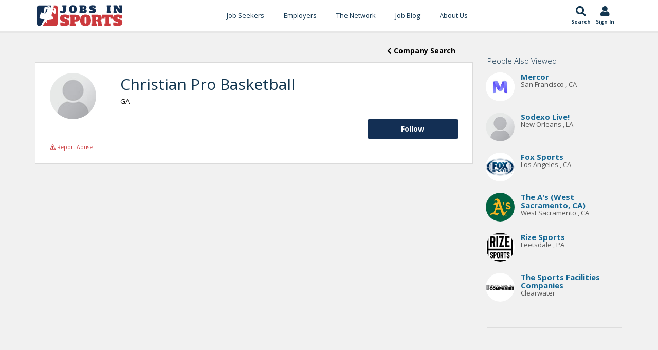

--- FILE ---
content_type: text/html;charset=UTF-8
request_url: https://www.jobsinsports.com/c/christian-pro-basketball/jobs
body_size: 8444
content:
<!DOCTYPE html>
<html lang="en">
<head>
<meta charset="utf-8" />
<title>Christian Pro Basketball Sports Jobs & Careers | JobsInSports.com</title>
<meta name="description" content="JobsInSports.com is the top job board in the industry for Christian Pro Basketball sports jobs. Access Christian Pro Basketball careers today!"/>
<link rel="canonical" href="https://www.jobsinsports.com/c/christian-pro-basketball/jobs"/>
<meta name="keywords" content="sports careers, jobs in sports">
<link href="//plus.google.com/116170621369082720700" rel="dns-prefetch" rel="publisher"/>
<meta name="twitter:card" content="summary" />
<meta name="twitter:site" content="@JobsInSports" />
<meta name="twitter:title" content="Christian Pro Basketball Sports Jobs & Careers | JobsInSports.com" />
<meta name="twitter:description" content="JobsInSports.com is the top job board in the industry for Christian Pro Basketball sports jobs. Access Christian Pro Basketball careers today!" />
<meta name="twitter:image" content="https://www.jobsinsports.com/common/images/jis-logo.png" />
<meta property="og:title" content="Christian Pro Basketball Sports Jobs & Careers | JobsInSports.com">
<meta property="og:site_name" content="JobsInSports.com">
<meta property="og:url" content="https://www.jobsinsports.com/Content/Company/rewrite.cfm?company=christian-pro-basketball&rewritten=1">
<meta property="og:description" content="JobsInSports.com is the top job board in the industry for Christian Pro Basketball sports jobs. Access Christian Pro Basketball careers today!">
<meta property="og:type" content="website">
<meta property="og:image" content="https://www.jobsinsports.com/common/images/jis-logo.png" />
<!-- Google Tag Manager -->
<script defer>(function(w,d,s,l,i){w[l]=w[l]||[];w[l].push({'gtm.start':
new Date().getTime(),event:'gtm.js'});var f=d.getElementsByTagName(s)[0],
j=d.createElement(s),dl=l!='dataLayer'?'&l='+l:'';j.async=true;j.src=
'https://www.googletagmanager.com/gtm.js?id='+i+dl;f.parentNode.insertBefore(j,f);
})(window,document,'script','dataLayer','GTM-TC6DHR9');</script>
<!-- End Google Tag Manager -->
<!-- Google Ads -->
<script async src="https://pagead2.googlesyndication.com/pagead/js/adsbygoogle.js?client=ca-pub-5695899484398013" crossorigin="anonymous"></script>
<!-- mobile settings -->
<meta name="viewport" content="width=device-width, maximum-scale=1, initial-scale=1, user-scalable=0" />
<!-- Favicon -->
<link rel="apple-touch-icon" sizes="180x180" href="/common/redesign_includes/img/apple-touch-icon.png">
<link rel="icon" type="image/png" href="/common/redesign_includes/img/favicon-32x32.png" sizes="32x32">
<link rel="icon" type="image/png" href="/common/redesign_includes/img/favicon-16x16.png" sizes="16x16">
<link rel="manifest" href="/common/redesign_includes/img/manifest.json">
<link rel="mask-icon" href="/common/redesign_includes/img/safari-pinned-tab.svg" color="#5bbad5">
<meta name="theme-color" content="#ffffff">
<!-- CORE CSS -->
<link href="/common/redesign_includes/plugins/bootstrap/css/bootstrap.min.css" rel="stylesheet" type="text/css" />
<link href="/common/redesign_includes/css/bootstrap-dialog.min.css" rel="stylesheet" type="text/css" />
<link href="/common/redesign_includes/css/animate.css" rel="stylesheet" type="text/css" />
<!-- layout variants -->
<link href="/common/redesign_includes/css/layout-blog.css" rel="stylesheet" type="text/css" />
<!-- Theme CSS -->
<link href="/common/redesign_includes/css/essentials.css" rel="stylesheet" type="text/css" />
<link href="/common/redesign_includes/css/layout.css" rel="stylesheet" type="text/css" />
<link href="/common/redesign_includes/css/header-3.css" rel="stylesheet" type="text/css" />
<link href="/common/redesign_includes/css/footer-default.css" rel="stylesheet" type="text/css" />
<!-- THEME CSS -->
<link href="/common/redesign_includes/css/darkblue.css" rel="stylesheet" type="text/css" id="color_scheme" />
<link href="/common/redesign_includes/css/custom.css" rel="stylesheet" type="text/css" />
<link href="/common/redesign_includes/css/utilities.css" rel="stylesheet" type="text/css" />
<link href="https://fonts.googleapis.com/css?family=Open+Sans:300,400,400i,700" async rel="stylesheet">
<link href="https://fonts.googleapis.com/css?family=Alfa+Slab+One&display=swap" rel="stylesheet">
<link href="/Content/Members/profile/css/profile.css" rel="stylesheet" type="text/css" />
<!-- some components load javascript that uses jQuery. We need this prior to content -->
<script type="text/javascript" src="/common/redesign_includes/plugins/jquery-2.1.3.min.js"></script>
<link href="/pigeonpost/assets/pigeonpost.css" rel="stylesheet" type="text/css" />
<!-- /page schema -->
<!-- cookie acceptance -->
<script type="text/javascript">
var _iub = _iub || [];
_iub.csConfiguration = {"enableCcpa":true,"countryDetection":true,"consentOnContinuedBrowsing":false,"ccpaAcknowledgeOnDisplay":true,"whitelabel":false,"lang":"en","siteId":2229635,"cookiePolicyId":70023011, "banner":{ "acceptButtonDisplay":true,"customizeButtonDisplay":true,"acceptButtonColor":"#0073CE","acceptButtonCaptionColor":"white","customizeButtonColor":"#DADADA","customizeButtonCaptionColor":"#4D4D4D","rejectButtonDisplay":false,"rejectButtonColor":"#0073CE","rejectButtonCaptionColor":"white","position":"float-top-center","textColor":"black","backgroundColor":"white" }};
</script>
<script defer type="text/javascript" src="//cdn.iubenda.com/cs/ccpa/stub.js"></script>
<script defer type="text/javascript" src="//cdn.iubenda.com/cs/iubenda_cs.js" charset="UTF-8" async></script>
</head>
<body class="smoothscroll page_content_company_rewrite">
<!-- Google Tag Manager (noscript) -->
<noscript><iframe src="https://www.googletagmanager.com/ns.html?id=GTM-TC6DHR9"
height="0" width="0" style="display:none;visibility:hidden"></iframe></noscript>
<!-- End Google Tag Manager (noscript) -->
<div id="wrapper">
<!-- Top Bar -->
<!-- /Top Bar -->
<header id="topNav">
<div class="container">
<div class="jis-header--top">
<div class="jis-header--logo">
<a href="/">
<img src="/common/redesign_includes/img/jobs-in-sports-logo-no-outline.svg" width="170" height="43" alt="Jobs In Sports Logo">
</a>
</div>
<nav class="jis-header--mainnav nav-main">
<div class="offcanvas-header clearfix">
<button class="btn btn-mobile menu-trigger menu-close"><i class="fa fa-times"></i></button>
<a class="offcanvas-logo" href="/">
<img src="/common/redesign_includes/img/jobs-in-sports-logo-no-outline.svg" width="120" height="43" alt="Jobs In Sports Main Logo">
</a>
</div>
<ul id="topMain" class="nav nav-pills colored"><!-- "colored" class = colored active menu -->
<li class="dropdown ">
<a class="hidden-md hidden-lg hidden-xl dropdown-toggle" href="#">Job Seekers</a>
<a class="hidden-sm hidden-xs" href="/content/members/index_public.cfm">Job Seekers</a>
<ul class="dropdown-menu">
<li class=""><a href="/content/members/index_public.cfm">Search Jobs</a></li>
<li class=""><a href="/content/members/subscribe-options.cfm">Subscribe Options</a></li>
<li class=""><a href="/content/members/faqs.cfm">FAQ's</a></li>
<li class=""><a href="/content/members/testimonials.cfm">Testimonials</a></li>
<li class=""><a href="/content/members/terms-of-agreement.cfm">Terms and Conditions</a></li>
</ul>
</li>
<li class="dropdown hidden-sm hidden-md hidden-lg hidden-xl">
<a class="hidden-md hidden-lg hidden-xl dropdown-toggle" href="#">Jobs by Category</a>
<a class="hidden-sm hidden-xs" href="/content/members/index_public.cfm">Jobs by Category</a>
<ul class="dropdown-menu">
<li class=""><a href="/s-sports-marketing-events-promotions-jobs.html">Sports Marketing/Events/Promotions</a></li>
<li class=""><a href="/s-sports-management-administration-jobs.html">Sports Management Administration</a></li>
<li class=""><a href="/s-sports-media-jobs.html">Sports Media</a></li>
<li class=""><a href="/s-sports-sales-jobs.html">Sports Sales</a></li>
<li class=""><a href="/s-professional-coaching-scouting-jobs.html">Professional Coaching/Scouting</a></li>
<li class=""><a href="/s-health-fitness-rec-jobs.html">Health/Fitness/Rec.</a></li>
<li class=""><a href="/s-sports-internship-jobs.html">Sports Internship</a></li>
<li class=""><a href="/s-sports-technology-jobs.html">Sports Technology</a></li>
<li class=""><a href="/s-sports-services-jobs.html">Sports Services</a></li>
<li class=""><a href="/s-collegiate-sports-administration-jobs.html">Collegiate Sports Administration</a></li>
<li class=""><a href="/s-collegiate-sports-health-and-wellness-jobs.html">Collegiate Sports Health and Wellness</a></li>
<li class=""><a href="/s-college-coaching-jobs.html">College Coaching</a></li>
<li class=""><a href="/s-high-school-sports-administration-jobs.html">High School Sports Administration</a></li>
<li class=""><a href="/s-high-school-sports-health-and-wellness-jobs.html">High School Sports Health and Wellness</a></li>
<li class=""><a href="/s-high-school-coaching-jobs.html">High School Coaching</a></li>
</ul>
</li>
<li class="dropdown ">
<a class="hidden-md hidden-lg hidden-xl dropdown-toggle" href="#">Employers </a>
<a class="hidden-sm hidden-xs" href="/content/employers/subscribe.cfm">Employers </a>
<ul class="dropdown-menu">
<li class="">
<a class="" href="/content/employers/subscribe.cfm">Employer Signup</a>
</li>
<li class=""><a href="/content/employers/employers-faqs.cfm">FAQ's</a></li>
<li class=""><a href="/content/employers/terms-of-agreement.cfm">Terms and Conditions</a></li>
</ul>
</li>
<li class="">
<a href="/content/network/index.cfm?n=1">The Network</a>
<ul class="dropdown-menu">
<li class=""><a href="/content/network/index.cfm?n=1">Search Professionals</a></li>
<li class=""><a href="/content/company/search.cfm?n=1">Search Companies</a></li>
<li class=""><a href="/content/school/search.cfm?n=1">Search Schools</a></li>
</ul>
</li>
<li>
<a href="https://blog.jobsinsports.com/">Job Blog</a>
</li>
<li class="">
<a href="/content/about-us.cfm">About Us</a>
</li>
<li class="hidden-sm hidden-md hidden-lg hidden-xl ">
<a href="/login.cfm">Log In</a>
</li>
</ul>
</nav>
<div class="jis-header--extras nav">
<ul class="list-inline list-unstyled">
<li class="jis-header--extras-icon">
<a href="/content/members/index_public.cfm">
<i class="fa fa-search" aria-hidden="true"></i>
<div class="icon-description">
Search
</div>
</a>
</li>
<li class="jis-header--extras-icon dropdown">
<a href="/login.cfm">
<i class="fa fa-user" aria-hidden="true"></i>
<div class="icon-description" id="navAccount" data-user_id="0" data-user_type="anonymous">
Sign In
</div>
</a>
</li>
<li class="jis-header--extras-icon">
<button class="btn-mobile menu-trigger menu-open" data-toggle="collapse" data-target=".nav-main-collapse">
<i class="fa fa-bars" aria-hidden="true"></i>
<div class="d-block icon-description">
Menu
</div>
</button>
</li>
</ul>
</div>
</div>
</div>
</header>
<div id="mainBodyContainer"><!-- Main Body -->
<div id="form-content-title" style="display: none;">
Join for <strong style="font-weight:600;">FREE</strong>!
</div>
<div id="form-content" class="modal fade in vertical-center" style="display: none;">
<div class="row">
<div class="col-xs-12">
<form action="" method="POST" enctype="multipart/form-data" class="contact text-success" name="contact">
<div class="row item-box-desc">
<div class="col-xs-12">
<!-- REQUEST.isEmployersJob(getJobs.Id) -->
<strong>No Commitment</strong>, add your resume and profile to the JobsInSports.com candidate database and be found by employers who are looking for you!
</div>
</div>
<div class="row item-box-desc">
<div class="form-wrapper">
<div class="col-xs-12 col-sm-6">
<div class="title-form">Email</div>
<input type="email" name="email" class="form-control" placeholder="" required />
</div>
<div class="col-xs-12 col-sm-6">
<div class="title-form">Password</div>
<input type="password" name="password" class="form-control" placeholder="" required />
</div>
<div class="col-xs-12 col-sm-6">
<div class="title-form">First Name</div>
<input type="text" name="firstname" class="form-control" placeholder="" required />
</div>
<div class="col-xs-12 col-sm-6">
<div class="title-form">Last Name</div>
<input type="text" name="lastname" class="form-control padding" placeholder="" required />
</div>
</div>
<div class="divider slim-margins top"></div>
<div class="col-xs-12 col-sm-12" style="margin: 20px 0px 20px 0px;">
How did you hear of JobsInSports.com?
<select class="form-control font-min" id="hearOf" name="hearOf" required>
<option value=""></option>
<option value="search engine">Search Engine</option>
<option value="Magazine">Magazine</option>
<option value="Friend">Friend</option>
<option value="School">School</option>
<option value="Podcast">Podcast</option>
<option value="none">None of the Above</option>
</select>
</div>
<div class="divider slim-margins top"></div>
<div class="col-xs-12 item-box-desc">
<div class="colmarg">
<input type="checkbox" name="emailSignUp" checked="checked" value="1">
<small>Free job listings from your chosen criteria and sports employment advice sent directly to your inbox every week!</small>
</div>
</div>
<div class="divider slim-margins"></div>
<div class="col-xs-12 item-box-desc">
<div class="colmarg text-center">
<small>Already a member? <a href="javascript:void(0)" onclick="promptMemberLogin(false, false)">Click Here to login</a></small>
</div>
</div>
<div class="divider slim-margins"></div>
</div>
</form>
</div>
</div>
</div>


	
        <script>curFolder = 'Members';</script>
        <script type="text/javascript" src="/Content/Members/profile/js/profile.js" defer></script>
        <section id="Company-landing">
			<div class="container">
                <div class="row">
                    <div class="col-xs-12 col-sm-9 col-section-clear">
                        <div class="row job-back-to-search">
							<div class="col-xs-12">			
								<button class="btn btn-secondary pull-right" onclick="window.location='/Content/Company/search.cfm';">
                                    <i class="fas fa-chevron-left" aria-hidden="true"></i> Company Search
                                </button>
							</div>
						</div>
                        <div class="row">
                            <div class="col-sm-12">
                                <div class="row profile-header">
                                    <center>

                                        

                                        
                                            
                                        

                                        <div class="col-xs-12 col-sm-2 profile-picture img-cont">
                                            <img src="/common/images/empty-profile-small.jpg" class="valign" alt= "Christian Pro Basketball Logo"/>
                                        </div>
                                    </center>
                                    <div class="col-xs-12 col-sm-10">
                                        <h1 class="topHead slim-margins">

                                            
                                                Christian Pro Basketball
                                            
                                        </h1>
                                        <span class="location">
                                        
                                            

                                            
                                                GA
                                            
                                        </span>
                                        
                                        
                                         <div class="edit-links">
                                            
                                        </div>
                                    </div>
                                </div>
                    
                                <div class="row action-row">
										

                                    
                                        
                                            
                                        
                                            
                                        <div class="col-xs-12 col-md-3 pull-right">
                                            <button id="follow"
                                                    data-organization="14365"
                                                    data-user="0"
                                                    data-type="company"
                                                    data-user-type="member"
                                                    class="btn btn-primary pull-right">
                                                Follow
                                            </button>
                                        </div>
                                            
                                    				
								</div>
                                <div class="row">
                                    <div class="col-xs-12">
                                        

        
        
            
                <a class="report-abuse" 
                    href="javascript:void(0)" 
                    data-reported_user="13979" 
                    data-reported_type="employer" 
                    data-offending_material_type="Company"
                    data-has_session="false">
                    <i class="far fa-exclamation-triangle"></i> Report Abuse
                </a>
            
        
                                    </div>
                                </div>												
                            </div>
                        </div>
                        
                        
						
						
								   

                        	
 						
										
										
						
                    </div>
                    <div class="col-xs-12 col-sm-3 sticky-sidebar">
                        <div class="sidebar hidden-xs">
                            
							
	<div class="sidebar hidden-xs view_sidebar">

		
		
			
		
		
		
        

        

        <!-- Get any organization that has been viewed by someone who has also viewed this SubjectID -->
        

		
		
		
			
			<div class="alsoViewedProfiles">
				
				<h6 class="slim-margins">People Also Viewed</h6>
				<div class="box-body">

					
						
						<div class="profile-record">	
							
											
		
		
		

        
            
		
		

        
		
		
			
			
			
			
			
			
			
			
            
			
			
			
			
			
				

							<div class="row" style="">

								<div class="profile-picture pull-left">	

									<div class="img-cont">

										<a href="/c/mercor/jobs">
											
												<img src="/common/images/company_logos/Mercor2026-01-05-11-01-42.jfif" 
                                                     alt="Mercor Jobs In Sports Profile Picture" 
                                                     title="Mercor's Jobs In Sports Profile Picture" />
											
										</a>
									</div>
								</div>

								<div class="profile-desc">

									
										
									
									<h6 class="slim-margins">
										<a href="/c/mercor/jobs">Mercor</a>
									</h3> 
                        
                                    <div class="location">
                                    
                                        
                                            San Francisco
                                        

                                        
                                        ,
                                        

                                        
                                            CA
                                        
                                    </div>
								</div>
							</div>											
						</div>
					
						
						<div class="profile-record">	
							
											
		
		
		

        
            
		
		

        
		
		
			
			
			
			
			
			
			
			
            
			
			
			
			
			
				

							<div class="row" style="">

								<div class="profile-picture pull-left">	

									<div class="img-cont">

										<a href="/c/sodexo-live/jobs">
											
												<img src="/common/images/empty-profile-small.jpg" 
                                                     alt="Sodexo Live! Jobs In Sports Profile Picture" />
											
										</a>
									</div>
								</div>

								<div class="profile-desc">

									
										
									
									<h6 class="slim-margins">
										<a href="/c/sodexo-live/jobs">Sodexo Live!</a>
									</h3> 
                        
                                    <div class="location">
                                    
                                        
                                            New Orleans
                                        

                                        
                                        ,
                                        

                                        
                                            LA
                                        
                                    </div>
								</div>
							</div>											
						</div>
					
						
						<div class="profile-record">	
							
											
		
		
		

        
            
		
		

        
		
		
			
			
			
			
			
			
			
			
            
			
			
			
			
			
				

							<div class="row" style="">

								<div class="profile-picture pull-left">	

									<div class="img-cont">

										<a href="/c/fox-sports/jobs">
											
												<img src="/common/images/company_logos/10229.png" 
                                                     alt="Fox Sports Jobs In Sports Profile Picture" 
                                                     title="Fox Sports's Jobs In Sports Profile Picture" />
											
										</a>
									</div>
								</div>

								<div class="profile-desc">

									
										
									
									<h6 class="slim-margins">
										<a href="/c/fox-sports/jobs">Fox Sports</a>
									</h3> 
                        
                                    <div class="location">
                                    
                                        
                                            Los Angeles
                                        

                                        
                                        ,
                                        

                                        
                                            CA
                                        
                                    </div>
								</div>
							</div>											
						</div>
					
						
						<div class="profile-record">	
							
											
		
		
		

        
            
		
		

        
		
		
			
			
			
			
			
			
			
			
            
			
			
			
			
			
				

							<div class="row" style="">

								<div class="profile-picture pull-left">	

									<div class="img-cont">

										<a href="/c/the-as-west-sacramento-ca/jobs">
											
												<img src="/common/images/company_logos/17865.jpeg" 
                                                     alt="The A's (West Sacramento, CA) Jobs In Sports Profile Picture" 
                                                     title="The A's (West Sacramento, CA)'s Jobs In Sports Profile Picture" />
											
										</a>
									</div>
								</div>

								<div class="profile-desc">

									
										
									
									<h6 class="slim-margins">
										<a href="/c/the-as-west-sacramento-ca/jobs">The A's (West Sacramento, CA)</a>
									</h3> 
                        
                                    <div class="location">
                                    
                                        
                                            West Sacramento
                                        

                                        
                                        ,
                                        

                                        
                                            CA
                                        
                                    </div>
								</div>
							</div>											
						</div>
					
						
						<div class="profile-record">	
							
											
		
		
		

        
            
		
		

        
		
		
			
			
			
			
			
			
			
			
            
			
			
			
			
			
				

							<div class="row" style="">

								<div class="profile-picture pull-left">	

									<div class="img-cont">

										<a href="/c/rize-sports/jobs">
											
												<img src="/common/images/company_logos/16379.png" 
                                                     alt="Rize Sports Jobs In Sports Profile Picture" 
                                                     title="Rize Sports's Jobs In Sports Profile Picture" />
											
										</a>
									</div>
								</div>

								<div class="profile-desc">

									
										
									
									<h6 class="slim-margins">
										<a href="/c/rize-sports/jobs">Rize Sports</a>
									</h3> 
                        
                                    <div class="location">
                                    
                                        
                                            Leetsdale
                                        

                                        
                                        ,
                                        

                                        
                                            PA
                                        
                                    </div>
								</div>
							</div>											
						</div>
					
						
						<div class="profile-record">	
							
											
		
		
		

        
            
		
		

        
		
		
			
			
			
			
			
			
			
			
            
			
			
			
			
			
				

							<div class="row" style="">

								<div class="profile-picture pull-left">	

									<div class="img-cont">

										<a href="/c/the-sports-facilities-companies/jobs">
											
												<img src="/common/images/company_logos/10967.png" 
                                                     alt="The Sports Facilities Companies Jobs In Sports Profile Picture" 
                                                     title="The Sports Facilities Companies's Jobs In Sports Profile Picture" />
											
										</a>
									</div>
								</div>

								<div class="profile-desc">

									
										
									
									<h6 class="slim-margins">
										<a href="/c/the-sports-facilities-companies/jobs">The Sports Facilities Companies</a>
									</h3> 
                        
                                    <div class="location">
                                    
                                        
                                            Clearwater
                                        

                                        

                                        
                                    </div>
								</div>
							</div>											
						</div>
					
				</div>
			</div>		
		
    </div>

							
							<div class="divider half-margins"></div>
							
							



	
	<div class="adBar content-company-rewrite">
		

	</div>
	
	

                            
                        </div>
                    </div>
                </div>
            </div>
    
	
	

		
	
	

	
	
	

	
	
	
	
	
	
	
	
	
	
	

	
	

	
	
		
	


		


</div><!-- /Main Body -->
<!-- DARK CALLOUT -->
<div class="callout dark arrow-up footerLinks">
<div class="container text-center">
<h2>Everything You Need to Land Your Dream Sports Job</h2>
<p>Jobs In Sports offers all of the tools, statistics, and job information you need to start a career in sports.</p>
<div class="divider half-margins hidden-xs"><!-- divider --></div>
<div class="row">
<div class="col-xs-10 col-xs-offset-1 col-sm-12 col-sm-offset-0">
<div class="row text-left">
<div class="col-xs-12 col-md-3 col-sm-6">
<h4>Jobs by Category</h4>
<ul class="list-icon spaced dot-circle">
<li>
<a href="/sports-agent-jobs" style="text-transform:capitalize;">
Sports
agent
Jobs
</a>
</li>
<li>
<a href="/sports-coaching-jobs" style="text-transform:capitalize;">
Professional Coaching Jobs
</a>
</li>
<li>
<a href="/sports-college-coaching-jobs" style="text-transform:capitalize;">
College Coaching Jobs
</a>
</li>
<li>
<a href="/sports-fitness-jobs" style="text-transform:capitalize;">
Health &amp; Fitness Jobs
</a>
</li>
<li>
<a href="/sports-high-school-coaching-jobs" style="text-transform:capitalize;">
High School Coaching Jobs
</a>
</li>
<li>
<a href="/sports-law-jobs" style="text-transform:capitalize;">
Sports
law
Jobs
</a>
</li>
<li>
<a href="/sports-management-jobs" style="text-transform:capitalize;">
Sports
management
Jobs
</a>
</li>
<li>
<a href="/sports-marketing-jobs" style="text-transform:capitalize;">
Sports Marketing Jobs
</a>
</li>
<li>
<a href="/sports-media-jobs" style="text-transform:capitalize;">
Sports
media
Jobs
</a>
</li>
<li>
<a href="/sports-sales-jobs" style="text-transform:capitalize;">
Sports
sales
Jobs
</a>
</li>
<li>
<a href="/sports-strength-and-conditioning-jobs" style="text-transform:capitalize;">
Strength And Conditioning Jobs
</a>
</li>
<li>
<a href="/sports-writer-jobs" style="text-transform:capitalize;">
Sports
Writing
Jobs
</a>
</li>
</ul>
</div>
<div class="divider slim-margins hidden-sm hidden-md hidden-lg hidden-xl"></div>
<div class="col-md-3 col-sm-6">
<h4>Jobs by Sport</h4>
<ul class="list-icon spaced dot-circle">
<li>
<a href="/baseball-jobs" style="text-transform: capitalize ;">baseball <span style="text-transform:capitalize;">jobs</span></a>
</li>
<li>
<a href="/basketball-jobs" style="text-transform: capitalize ;">basketball <span style="text-transform:capitalize;">jobs</span></a>
</li>
<li>
<a href="/college-hockey-jobs" style="text-transform: capitalize ;">college hockey <span style="text-transform:capitalize;">jobs</span></a>
</li>
<li>
<a href="/football-jobs" style="text-transform: capitalize ;">football <span style="text-transform:capitalize;">jobs</span></a>
</li>
<li>
<a href="/golf-jobs" style="text-transform: capitalize ;">golf <span style="text-transform:capitalize;">jobs</span></a>
</li>
<li>
<a href="/hockey-jobs" style="text-transform: capitalize ;">hockey <span style="text-transform:capitalize;">jobs</span></a>
</li>
<li>
<a href="/mlb-jobs" style="text-transform:capitalize;">MLB jobs</a>
</li>
<li>
<a href="/mls-jobs" style="text-transform:capitalize;">MLS jobs</a>
</li>
<li>
<a href="/nascar-jobs" style="text-transform: capitalize ;">nascar <span style="text-transform:capitalize;">jobs</span></a>
</li>
<li>
<a href="/nba-jobs" style="text-transform:capitalize;">NBA jobs</a>
</li>
<li>
<a href="/ncaa-jobs" style="text-transform: uppercase ;">ncaa <span style="text-transform:capitalize;">jobs</span></a>
</li>
<li>
<a href="/nfl-jobs" style="text-transform:capitalize;">NFL jobs</a>
</li>
<li>
<a href="/nhl-jobs" style="text-transform:capitalize;">NHL jobs</a>
</li>
<li>
<a href="/soccer-jobs" style="text-transform: capitalize ;">soccer <span style="text-transform:capitalize;">jobs</span></a>
</li>
<li>
<a href="/tennis-jobs" style="text-transform: capitalize ;">tennis <span style="text-transform:capitalize;">jobs</span></a>
</li>
</ul>
</div>
<div class="divider slim-margins hidden-md hidden-lg hidden-xl"></div>
<div class="col-md-3 col-sm-6">
<h4>Jobs by City</h4>
<ul class="list-icon spaced dot-circle">
<li><a href="/sports-jobs/new-york" style="text-transform:capitalize;">New york Sports Jobs</a></li>
<li><a href="/sports-jobs/universal-city" style="text-transform:capitalize;">Universal city Sports Jobs</a></li>
<li><a href="/sports-jobs/chicago" style="text-transform:capitalize;">Chicago Sports Jobs</a></li>
<li><a href="/sports-jobs/los-angeles" style="text-transform:capitalize;">Los angeles Sports Jobs</a></li>
<li><a href="/sports-jobs/washington" style="text-transform:capitalize;">Washington Sports Jobs</a></li>
<li><a href="/sports-jobs/orlando" style="text-transform:capitalize;">Orlando Sports Jobs</a></li>
<li><a href="/sports-jobs/bristol" style="text-transform:capitalize;">Bristol Sports Jobs</a></li>
<li><a href="/sports-jobs/englewood-cliffs" style="text-transform:capitalize;">Englewood cliffs Sports Jobs</a></li>
<li><a href="/sports-jobs/miami" style="text-transform:capitalize;">Miami Sports Jobs</a></li>
<li><a href="/sports-jobs/indianapolis" style="text-transform:capitalize;">Indianapolis Sports Jobs</a></li>
<li><a href="/sports-jobs/houston" style="text-transform:capitalize;">Houston Sports Jobs</a></li>
<li><a href="/sports-jobs/san-francisco" style="text-transform:capitalize;">San francisco Sports Jobs</a></li>
<li><a href="/sports-jobs/stamford" style="text-transform:capitalize;">Stamford Sports Jobs</a></li>
<li><a href="/sports-jobs/glendale" style="text-transform:capitalize;">Glendale Sports Jobs</a></li>
<li><a href="/sports-jobs/tampa" style="text-transform:capitalize;">Tampa Sports Jobs</a></li>
<li><a href="/sports-jobs/boston" style="text-transform:capitalize;">Boston Sports Jobs</a></li>
<li><a href="/sports-jobs/charlotte" style="text-transform:capitalize;">Charlotte Sports Jobs</a></li>
<li><a href="/sports-jobs/adams" style="text-transform:capitalize;">Adams Sports Jobs</a></li>
<li><a href="/sports-jobs/las-vegas" style="text-transform:capitalize;">Las vegas Sports Jobs</a></li>
<li><a href="/sports-jobs/atlanta" style="text-transform:capitalize;">Atlanta Sports Jobs</a></li>
<li><a href="/sports-jobs/denver" style="text-transform:capitalize;">Denver Sports Jobs</a></li>
<li><a href="/sports-jobs/irving" style="text-transform:capitalize;">Irving Sports Jobs</a></li>
</ul>
</div>
<div class="divider slim-margins hidden-sm hidden-md hidden-lg hidden-xl"></div>
<div class="col-md-3 col-sm-6">
<h4>Internship Categories</h4>
<ul class="list-icon spaced dot-circle">
<li>
<a href="/mlb-internships" style="text-transform:capitalize;">MLB internships</a>
</li>
<li>
<a href="/nba-internships" style="text-transform:capitalize;">NBA internships</a>
</li>
<li>
<a href="/nfl-internships" style="text-transform:capitalize;">NFL internships</a>
</li>
<li>
<a href="/nhl-internships" style="text-transform:capitalize;">NHL internships</a>
</li>
<li>
<a href="/sports-broadcasting-internships" style="text-transform:capitalize;">sports broadcasting internships</a>
</li>
<li>
<a href="/sports-communication-internships" style="text-transform:capitalize;">sports communication internships</a>
</li>
<li>
<a href="/sports-database-marketing-internships" style="text-transform:capitalize;">sports database marketing internships</a>
</li>
<li>
<a href="/sports-events-internships" style="text-transform:capitalize;">sports events internships</a>
</li>
<li>
<a href="/sports-game-operations-internships" style="text-transform:capitalize;">sports game operations internships</a>
</li>
<li>
<a href="/sports-group-internships" style="text-transform:capitalize;">sports group internships</a>
</li>
<li>
<a href="/sports-management-internships" style="text-transform:capitalize;">sports management internships</a>
</li>
<li>
<a href="/sports-marketing-internships" style="text-transform:capitalize;">sports marketing internships</a>
</li>
<li>
<a href="/sports-media-internships" style="text-transform:capitalize;">sports media internships</a>
</li>
<li>
<a href="/sports-operations-internships" style="text-transform:capitalize;">sports operations internships</a>
</li>
<li>
<a href="/sports-production-internships" style="text-transform:capitalize;">sports production internships</a>
</li>
<li>
<a href="/sports-retail-internships" style="text-transform:capitalize;">sports retail internships</a>
</li>
<li>
<a href="/sports-sales-internships" style="text-transform:capitalize;">sports sales internships</a>
</li>
<li>
<a href="/sports-sponsorship-internships" style="text-transform:capitalize;">sports sponsorship internships</a>
</li>
<li>
<a href="/sports-ticket-sales-internships" style="text-transform:capitalize;">sports ticket sales internships</a>
</li>
<li>
<a href="/sports-video-production-internships" style="text-transform:capitalize;">sports video production internships</a>
</li>
<li>
<a href="/sports-internships" style="text-transform:capitalize;">sports internships</a>
</li>
</ul>
</div>
</div>
</div>
</div>
</div>
</div>
<!-- /DARK CALLOUT -->
<div class="styleBackgroundColor">
<div class="container">
<!-- CALLOUT -->
<div class="callout styleBackgroundColor readyToGetStarted"><!-- add "styleBackgroundColor" class for colored background and white text OR "dark" for a dark callout -->
<div class="row">
<div class="col-sm-8"><!-- title + shortdesc -->
<h3>Ready to Get Started?</h3>
<p>Get access to the <strong>most up-to-date</strong> live sports jobs now!</p>
</div>
<div class="col-sm-3"><!-- button -->
<a href="javascript:void(0);"
onClick="promptFreeAccount(true);"
class="btn btn-primary btn-md" style="">Sign Up for a Free Account</a>
</div>
</div>
</div>
<br />
<br />
<!-- /CALLOUT -->
</div>
</div>
<!-- FOOTER -->
<footer id="footer">
<div class="copyright">
<div class="container text-center fsize12">
<div class="fsize13 hide_mobile">
<div class="block hidden-sm hidden-xs" style="margin-bottom: 20px;">
<a href="//www.facebook.com/pages/Jobs-In-Sports/113651395316972" rel="nofollow" target="_blank" class="social fa fa-facebook"></a>
<a href="//www.twitter.com/jobsinsports" rel="nofollow" target="_blank" class="social fa fa-twitter"></a>
<a href="//www.linkedin.com/company/jobs-in-sports" rel="nofollow" target="_blank" class="social fa fa-linkedin"></a>
<a href="https://www.instagram.com/jobs_in_sports/" rel="nofollow" target="_blank" class="social fa fa-instagram"></a>
<!--<a href="#" class="social fa fa-pinterest"></a>-->
</div>
</div>
</div>
<div class="container text-center fsize12">
Design and Development by
<a href="https://www.oyova.com" rel="nofollow" target="_blank" title="bootstrap themes &amp; templates" class="copyright">Oyova Software</a> •
All Right Reserved &copy; Jobs In Sports, LLC &nbsp;
<!-- <a href="#" class="fsize11">Privacy Policy</a> &bull; -->
<a href="/content/members/terms-of-agreement.cfm" class="fsize11">Terms of Service</a>
&nbsp;-&nbsp;
<a href="https://www.iubenda.com/privacy-policy/70023011" class="iubenda-nostyle iubenda-noiframe iubenda-embed iubenda-noiframe " rel="nofollow" title="Privacy Policy ">Privacy Policy</a><script defer type="text/javascript">(function (w,d) {var loader = function () {var s = d.createElement("script"), tag = d.getElementsByTagName("script")[0]; s.src="https://cdn.iubenda.com/iubenda.js"; tag.parentNode.insertBefore(s,tag);}; if(w.addEventListener){w.addEventListener("load", loader, false);}else if(w.attachEvent){w.attachEvent("onload", loader);}else{w.onload = loader;}})(window, document);</script>
&nbsp;-&nbsp;
<a href="https://www.iubenda.com/privacy-policy/70023011/cookie-policy" rel="nofollow" class="iubenda-nostyle iubenda-noiframe iubenda-embed iubenda-noiframe " title="Cookie Policy ">Cookie Policy</a><script defer type="text/javascript">(function (w,d) {var loader = function () {var s = d.createElement("script"), tag = d.getElementsByTagName("script")[0]; s.src="https://cdn.iubenda.com/iubenda.js"; tag.parentNode.insertBefore(s,tag);}; if(w.addEventListener){w.addEventListener("load", loader, false);}else if(w.attachEvent){w.attachEvent("onload", loader);}else{w.onload = loader;}})(window, document);</script>
&nbsp;-&nbsp;
<a href="/content/contact-us.cfm">Contact Us</a>
</div>
</div>
</footer>
<!-- /FOOTER -->
<a href="#" id="toTop"></a>
</div><!-- /#wrapper -->
<!-- Javascript Files -->
<script src="https://kit.fontawesome.com/204dfab2dc.js" crossorigin="anonymous" defer></script>
<script src="https://code.jquery.com/ui/1.12.1/jquery-ui.min.js" integrity="sha256-VazP97ZCwtekAsvgPBSUwPFKdrwD3unUfSGVYrahUqU=" crossorigin="anonymous" defer></script>
<link href="/common/redesign_includes/plugins/jquery-themes/smoothness/jquery-ui.css" rel="stylesheet" type="text/css" />
<script type="text/javascript" src="/common/redesign_includes/plugins/bootstrap/js/bootstrap.min.js" defer></script>
<script src="/common/redesign_includes/plugins/bootstrap-dialog.min.js" defer></script>
<script src="https://www.google.com/recaptcha/api.js?render=6Ldgn1waAAAAAPCZHvOVZV8Jnrge_oJAJbIL3jvP" defer></script>
<link href="https://cdnjs.cloudflare.com/ajax/libs/select2/4.0.6-rc.0/css/select2.min.css" rel="stylesheet" />
<script src="https://cdnjs.cloudflare.com/ajax/libs/select2/4.0.6-rc.0/js/select2.min.js" defer></script>
<!-- Custom Scripts -->
<script>
var presentFreeCount = 1;
</script>
<script type="text/javascript" src="/common/redesign_includes/js/scripts.js" defer></script>
<script type="text/javascript" src="/common/redesign_includes/js/oyovaScripts.js" defer></script>
<script type="text/javascript" src="/common/redesign_includes/js/equalizer.js" defer></script>
<script type="text/javascript" src="/common/redesign_includes/js/cookies.min.js" defer></script>
<script src="https://cdnjs.cloudflare.com/ajax/libs/popper.js/1.14.7/umd/popper.min.js" integrity="sha384-UO2eT0CpHqdSJQ6hJty5KVphtPhzWj9WO1clHTMGa3JDZwrnQq4sF86dIHNDz0W1" crossorigin="anonymous" defer></script>
<script src="https://js.pusher.com/7.0/pusher-with-encryption.min.js" defer></script>
<script src="/pigeonpost/assets/pigeonpost.js" defer></script>
<script src="/common/redesign_includes/js/violate.js" defer></script>
<script src="/common/redesign_includes/js/timezone.js" defer></script>
<!-- Google Code for Remarketing Tag -->
<script type="text/javascript">
/* <![CDATA[ */
var google_conversion_id = 1072522878;
var google_custom_params = window.google_tag_params;
var google_remarketing_only = true;
/* ]]> */
</script>
<script type="text/javascript" src="//www.googleadservices.com/pagead/conversion.js"></script>
<noscript><div style="display:inline;"><img height="1" width="1" style="border-style:none;" alt="" src="//googleads.g.doubleclick.net/pagead/viewthroughconversion/1072522878/?value=0&amp;guid=ON&amp;script=0"/></div></noscript>
<!-- Facebook Pixel Code -->
<script>
!function(f,b,e,v,n,t,s){if(f.fbq)return;n=f.fbq=function(){n.callMethod?n.callMethod.apply(n,arguments):n.queue.push(arguments)};if(!f._fbq)f._fbq=n;n.push=n;n.loaded=!0;n.version='2.0';n.queue=[];t=b.createElement(e);t.async=!0;t.src=v;s=b.getElementsByTagName(e)[0];s.parentNode.insertBefore(t,s)}(window,document,'script','https://connect.facebook.net/en_US/fbevents.js');fbq('init', '1783832598538517');fbq('track', 'PageView');
</script>
<noscript>
<img height="1" width="1"src="https://www.facebook.com/tr?id=1783832598538517&ev=PageView&noscript=1"/>
</noscript>
<!-- End Facebook Pixel Code -->
<!-- Hotjar Tracking Code for https://www.jobsinsports.com/ -->
<script>
(function(h,o,t,j,a,r){
h.hj=h.hj||function(){(h.hj.q=h.hj.q||[]).push(arguments)};
h._hjSettings={hjid:908567,hjsv:6};
a=o.getElementsByTagName('head')[0];
r=o.createElement('script');r.async=1;
r.src=t+h._hjSettings.hjid+j+h._hjSettings.hjsv;
a.appendChild(r);
})(window,document,'https://static.hotjar.com/c/hotjar-','.js?sv=');
</script>
<script defer src="https://static.cloudflareinsights.com/beacon.min.js/vcd15cbe7772f49c399c6a5babf22c1241717689176015" integrity="sha512-ZpsOmlRQV6y907TI0dKBHq9Md29nnaEIPlkf84rnaERnq6zvWvPUqr2ft8M1aS28oN72PdrCzSjY4U6VaAw1EQ==" data-cf-beacon='{"version":"2024.11.0","token":"4e0f0b3ebc954f4cae4d0b11d2e71c01","r":1,"server_timing":{"name":{"cfCacheStatus":true,"cfEdge":true,"cfExtPri":true,"cfL4":true,"cfOrigin":true,"cfSpeedBrain":true},"location_startswith":null}}' crossorigin="anonymous"></script>
</body></html>






--- FILE ---
content_type: text/html; charset=utf-8
request_url: https://www.google.com/recaptcha/api2/aframe
body_size: -86
content:
<!DOCTYPE HTML><html><head><meta http-equiv="content-type" content="text/html; charset=UTF-8"></head><body><script nonce="aUv9Md-JfjgVfUTq0LJCsA">/** Anti-fraud and anti-abuse applications only. See google.com/recaptcha */ try{var clients={'sodar':'https://pagead2.googlesyndication.com/pagead/sodar?'};window.addEventListener("message",function(a){try{if(a.source===window.parent){var b=JSON.parse(a.data);var c=clients[b['id']];if(c){var d=document.createElement('img');d.src=c+b['params']+'&rc='+(localStorage.getItem("rc::a")?sessionStorage.getItem("rc::b"):"");window.document.body.appendChild(d);sessionStorage.setItem("rc::e",parseInt(sessionStorage.getItem("rc::e")||0)+1);localStorage.setItem("rc::h",'1768846860103');}}}catch(b){}});window.parent.postMessage("_grecaptcha_ready", "*");}catch(b){}</script></body></html>

--- FILE ---
content_type: text/css
request_url: https://www.jobsinsports.com/common/redesign_includes/css/essentials.css
body_size: 21554
content:
button::-moz-focus-inner,input::-moz-focus-inner{border:0;padding:0}button{background:0 0;margin:0;padding:0;cursor:pointer}button,img{border:0}input:-webkit-autofill{color:#fff!important}:focus,button,input,textarea{outline:none!important}textarea{resize:vertical}select{border:2px solid #e5e7e9;border-radius:6px;height:46px;padding:12px;outline:none}.checkbox input[type=checkbox],.checkbox-inline input[type=checkbox],.form-inline .checkbox input[type=checkbox],.form-inline .radio input[type=radio],.radio input[type=radio],.radio-inline input[type=radio],input[type=checkbox],input[type=radio]{display:inline-block;cursor:pointer;width:15px;height:15px;border:0}.form-horizontal .checkbox input[type=checkbox],.form-horizontal .checkbox input[type=radio]{margin-top:3px}fieldset,iframe{border:0;margin:0;padding:0}audio,canvas,img,video{vertical-align:middle}p{display:block;-webkit-margin-before:1em;-webkit-margin-after:1em;-webkit-margin-start:0;-webkit-margin-end:0;line-height:22px;margin:0 0 20px}a,a:active,a:focus,a:hover{outline:0;cursor:pointer}.btn-danger .glyphicon,.btn-danger .wi,.btn-info .glyphicon,.btn-info .wi,.btn-primary .glyphicon,.btn-primary .wi,.btn-warning .glyphicon,.btn-warning .wi,.label a,.label a:hover,a.label,a.label:hover{color:#fff}::-webkit-input-placeholder{color:#999}:-moz-placeholder,::-moz-placeholder{color:#999}:-ms-input-placeholder{color:#999}::selection{color:#000;background:#ccc;text-shadow:none}::-moz-selection{color:#000;background:#ccc;text-shadow:none}.animate_from_bottom{opacity:0;bottom:-50px;padding-left:0;position:relative}.animate_from_left{opacity:0;left:-80px;padding-right:0;position:relative}.animate_fade_in,.animate_from_right{opacity:0;right:-80px;padding-left:0;position:relative}.animate_fade_in{right:0}pre{color:#666;font-size:12px;line-height:16px;padding:16px 16px 15px;font-family:'Open Sans',sans-serif;background:url([data-uri]);border:#ccc 2px solid;box-shadow:#ccc 0 0 6px;-webkit-border-radius:0;-moz-border-radius:0;border-radius:0}.fsize11{font-size:11px!important;line-height:15px!important}.fsize12{font-size:12px!important;line-height:16px!important}.fsize13{font-size:13px!important;line-height:17px!important}.fsize14{font-size:14px!important;line-height:18px!important}.fsize15{font-size:15px!important;line-height:19px!important}.fsize16{font-size:16px!important;line-height:20px!important}.fsize17{font-size:17px!important;line-height:23px!important}.fsize18{font-size:18px!important;line-height:24px!important}.fsize19{font-size:19px!important;line-height:25px!important}.fsize20{font-size:20px!important;line-height:26px!important}.fsize26{font-size:26px!important;line-height:30px!important}.fsize30{font-size:30px!important;line-height:36px!important}.fsize40{font-size:40px!important;line-height:46px!important}.font300{font-weight:300!important}.font500{font-weight:500!important}.font400{font-weight:400!important}.font600{font-weight:600!important}.font700{font-weight:700!important}.font800{font-weight:800!important}.w10{width:10px}.w20,ul.side-nav a i.fa{width:20px}.w30{width:30px}.w40{width:40px}.w50{width:50px}.w100{width:100px}.w150{width:150px}.w200{width:200px}.w250{width:250px}.w300{width:300px}.w350{width:350px}.w400{width:400px}.w450{width:450px}.w500{width:500px}.h10{height:10px}.h20{height:20px}.h30{height:30px}.h40{height:40px}.h50{height:50px}.h100{height:100px}.h150{height:150px}.h200{height:200px}.h250{height:250px}.h300{height:300px}.h350{height:350px}.h400{height:400px}.h450{height:450px}.h500{height:500px}.padding3{padding:3px!important}.padding6{padding:6px!important}.padding8{padding:8px!important}.padding10{padding:10px!important}.padding15{padding:15px!important}.padding20{padding:20px!important}.padding30{padding:30px!important}.padding40{padding:40px!important}.padding50{padding:50px!important}.padding60{padding:60px!important}.padding70{padding:70px!important}.padding80{padding:80px!important}.padding90{padding:90px!important}.padding100{padding:100px!important}.padding-top10{padding-top:10px}.padding-top20{padding-top:20px}.padding-top30{padding-top:30px}.padding-top40{padding-top:40px}.padding-top50{padding-top:50px}.padding-top60{padding-top:60px}.padding-top80{padding-top:80px}.padding-top100{padding-top:100px}.padding-top130{padding-top:130px}.padding-top150{padding-top:150px}.padding-top180{padding-top:180px}.padding-top200{padding-top:200px}.margin-top3{margin-top:3px}.margin-top6{margin-top:6px}.margin-top8,div.mega-price-table .btn .caret.pull-right{margin-top:8px}.margin-top10{margin-top:10px}.margin-top20{margin-top:20px}.margin-top30{margin-top:30px}.margin-top40{margin-top:40px}.margin-top50{margin-top:50px}.margin-top60{margin-top:60px}.margin-top80{margin-top:80px}.margin-top100{margin-top:100px}.margin-top130{margin-top:130px}.margin-top150{margin-top:150px}.margin-top180{margin-top:180px}.margin-top200{margin-top:200px}.alert.callout h4,.margin-bottom3{margin-bottom:3px}.margin-bottom6{margin-bottom:6px}.margin-bottom8{margin-bottom:8px}.margin-bottom10{margin-bottom:10px}.margin-bottom20{margin-bottom:20px}.margin-bottom30{margin-bottom:30px}.margin-bottom40{margin-bottom:40px}.margin-bottom50{margin-bottom:50px}.margin-bottom60{margin-bottom:60px}.margin-bottom80{margin-bottom:80px}.margin-bottom100{margin-bottom:100px}.margin-bottom130{margin-bottom:130px}.margin-bottom150{margin-bottom:150px}.margin-bottom180{margin-bottom:180px}.margin-bottom200{margin-bottom:200px}.radius3{-webkit-border-radius:3px!important;-moz-border-radius:3px!important;border-radius:3px!important}.radius6{-webkit-border-radius:6px!important;-moz-border-radius:6px!important;border-radius:6px!important}.radius8{-webkit-border-radius:8px!important;-moz-border-radius:8px!important;border-radius:8px!important}.img-responsive{display:inline-block;margin-bottom:20px}.fixed{position:fixed!important}.relative{position:relative!important}.nopadding{padding:0!important}.nopadding-left{padding-left:0!important}.nopadding-right,body{padding-right:0!important}.nopadding-top{padding-top:0!important}.nopadding-bottom{padding-bottom:0!important}.nomargin{margin:0!important}.nomargin-left{margin-left:0!important}.nomargin-right{margin-right:0!important}.nomargin-top{margin-top:0!important}.nomargin-bottom{margin-bottom:0!important}.noborder{border:0!important}.noradius{-webkit-border-radius:0!important;-moz-border-radius:0!important;border-radius:0!important}.absolute{position:absolute!important}.lowercase{text-transform:lowercase}.uppercase{text-transform:uppercase}.no-text-transform{text-transform:none!important}.italic{font-style:italic}.pointer,ul.star-rated.pointer li{cursor:pointer}.block{display:block!important}.bold{font-weight:700!important}.fullwidth{width:100%!important;max-width:100%!important}.halfwidth{width:50%!important}i.fa{text-decoration:none!important}.justify{text-align:justify}.btn i.fa{padding-right:10px}.btn-margin-top{margin-top:30px}.text-underline{text-decoration:underline}.nowrap{white-space:nowrap!important}.wrap{white-space:normal!important}.transparent{background:0 0!important}.color-white{color:#fff!important}.color-black{color:#000!important}.line-through{text-decoration:line-through}.transparent{background-color:transparent}img.pull-left{margin:0 20px 10px 0}img.pull-right{margin:0 10px 20px 0}.hide{display:none}.nofloat{float:none!important}.default-gradient{background-image:-webkit-gradient(linear,left top,right bottom,color-stop(.25,rgba(0,0,0,.03)),color-stop(.25,transparent),color-stop(.5,transparent),color-stop(.5,rgba(0,0,0,.03)),color-stop(.75,rgba(0,0,0,.03)),color-stop(.75,transparent),to(transparent));background-image:-webkit-linear-gradient(135deg,rgba(0,0,0,.03)25%,transparent 25%,transparent 50%,rgba(0,0,0,.03)50%,rgba(0,0,0,.03)75%,transparent 75%,transparent);background-image:-moz-linear-gradient(135deg,rgba(0,0,0,.03)25%,transparent 25%,transparent 50%,rgba(0,0,0,.03)50%,rgba(0,0,0,.03)75%,transparent 75%,transparent);background-image:-ms-linear-gradient(135deg,rgba(0,0,0,.03)25%,transparent 25%,transparent 50%,rgba(0,0,0,.03)50%,rgba(0,0,0,.03)75%,transparent 75%,transparent);background-image:-o-linear-gradient(135deg,rgba(0,0,0,.03)25%,transparent 25%,transparent 50%,rgba(0,0,0,.03)50%,rgba(0,0,0,.03)75%,transparent 75%,transparent);background-image:linear-gradient(135deg,rgba(0,0,0,.03)25%,transparent 25%,transparent 50%,rgba(0,0,0,.03)50%,rgba(0,0,0,.03)75%,transparent 75%,transparent);background-color:#fafcfd;background-size:18px 18px}@media only screen and (max-width:768px){.mobile-nopadding{padding:0!important}.mobile-nopadding-left{padding-left:0!important}.mobile-nopadding-right{padding-right:0!important}.mobile-nopadding-top{padding-top:0!important}.mobile-nopadding-bottom{padding-bottom:0!important}.mobile-nofloat{float:none!important}}.elipsis{width:100%;text-overflow:ellipsis;white-space:nowrap}.cover{width:100%;position:relative;background-repeat:no-repeat;background-position:50% 50%;-webkit-background-size:cover;-moz-background-size:cover;-o-background-size:cover;background-size:cover}.hover-scale{-webkit-transition:all .2s;-moz-transition:all .2s;-o-transition:all .2s;transition:all .2s}.hover-scale:hover{-webkit-transform:scale(1.1);-moz-transform:scale(1.1);-o-transform:scale(1.1);transform:scale(1.1)}.dropdown-menu,.label,.nav-pills>li a,.thumbnail,input.form-control,select.form-control,textarea.form-control{-webkit-border-radius:0;-moz-border-radius:0;border-radius:3px}.btn.ico-only>i.fa,form .input-group-btn .btn i.fa{padding-right:0}.alert.callout .row>div,form.input-group{padding:0}label.disabled{color:#888!important}a.social,ul.list-icon li:before{display:inline-block;text-align:center}a.social{font-size:18px;background:#132f54;color:#fff;-webkit-transition:all .2s;-moz-transition:all .2s;-o-transition:all .2s;transition:all .2s;margin:10px 1px;text-decoration:none}a.social.fa-twitter:hover{background:#41b7d8!important;color:#fff!important}a.social.fa-facebook:hover{background:#3b5997!important;color:#fff!important}a.social.fa-google-plus:hover{background:#d64937!important;color:#fff!important}a.social.fa-instagram:hover,a.social.fa-linkedin:hover{background:#0073b2!important;color:#fff!important}a.social.fa-vimeo-square:hover{background:#388fc5!important;color:#fff!important}a.social.fa-youtube-square:hover{background:#a40f09!important;color:#fff!important}a.social.fa-flickr:hover{background:#ff0084!important;color:#fff!important}a.social.fa-pinterest:hover{background:#cb2027!important;color:#fff!important}a.social.fa-skype:hover{background:#00aff0!important;color:#fff!important}a.social.fa-rss:hover{background:#e0812a!important;color:#fff!important}a.social.default:hover{background:#37353a!important;color:#fff!important}a.social,a.social.rounded{width:38px;height:38px;line-height:38px}h2.page-header,h2.page-header a,h3.page-header,h3.page-header a{color:#ccc}.overlay{background:rgba(0,0,0,.2);position:absolute;left:0;right:0;top:0;bottom:0;-webkit-transition:all 1s;-moz-transition:all 1s;-o-transition:all 1s;transition:all 1s}.overlay.gray{background:rgba(33,33,33,.9)!important}.rounded{-webkit-border-radius:50%;-moz-border-radius:50%;border-radius:50%}.bs-callout,section.margin{margin:60px 0}section.margin-top{margin-top:60px}section.margin-bottom{margin-bottom:60px}section.paddings{padding:60px 0}.styleBackground .btn,.styleBackground h1,.styleBackground h2,.styleBackground h3,.styleBackground h4,.styleBackground h5,.styleBackground h6,.styleBackground p{color:#fff}ul.star-rated{margin-bottom:0}ul.list-style-none,ul.star-rated{clear:both;display:inline-block;padding:0;list-style:none}ul.star-rated li{float:left;padding:0 2px}ul.list-icon{margin:0 0 10px 25px;padding:0}ul.list-icon li,ul.side-nav li{list-style:none}ul.list-icon li:before{height:18px;width:18px;line-height:18px;font-family:FontAwesome;content:' ';float:left;margin:3px 0 0 -25px;font-style:normal;font-weight:400;text-decoration:inherit;-webkit-border-radius:18px;-moz-border-radius:18px;border-radius:18px}ul.list-icon.circle li:before{color:#fff;background-color:#333}ul.list-icon.star li:before{content:'\f005'}ul.list-icon.star-o li:before{content:'\f006'}ul.list-icon li.check:before,ul.list-icon.check li:before{content:'\f00c'}ul.list-icon li.check-square:before,ul.list-icon.check-square li:before{content:'\f14a'}ul.list-icon li.check-circle:before,ul.list-icon.check-circle li:before{content:'\f058'}ul.list-icon li.times:before,ul.list-icon.times li:before{content:'\f00d'}ul.list-icon li.x:before{content:'\f00d';color:#ccc}ul.list-icon.ban li:before{content:'\f05e'}ul.list-icon.dot-circle li:before{content:'\f0da';color:#d8d8d8}ul.list-icon.dot-circle.rightList li:before{content:''}ul.list-icon.exclamation-circle li:before{content:'\f06a'}ul.list-icon.icon-circle li:before{content:'\f05a'}ul.list-icon.heart-o li:before{content:'\f08a'}ul.list-icon.heart li:before{content:'\f004'}ul.list-icon.angle-right li:before{content:'\f105'}ul.list-icon.spaced li{padding-top:4px;padding-bottom:4px}.form-bordered .form-group>label{padding:10px 15px}.form-bordered .form-group{margin:0;border-bottom:1px solid #ededed!important}.form-bordered .form-group>div{padding:15px;border-left:1px solid #efefef}.bs-callout{clear:both;position:relative;overflow:hidden;background:#ddd;padding:36px 0;-webkit-border-radius:0;-moz-border-radius:0;border-radius:0}.bs-callout.whiteBg{background:#fff!important}.bs-callout h1,.bs-callout h2,.bs-callout h3{margin:0;text-transform:none;line-height:30px}.bs-callout.margin-top{margin:60px 0 0}.bs-callout.margin-bottom{margin:0 0 60px}.bs-callout.margin-footer{margin:0 0 -60px}.bs-callout.styleBackground{padding:50px 0}.bs-callout .btn{margin:0 20px}.callout .row{margin-left:0;margin-right:0}.callout .container .row{margin-left:-15px;margin-right:-15px}.alert .btn,.alert.callout .btn{margin-top:4px}.alert.callout{padding:15px}h1,h2,h3,h4,h5,h6{margin:0;letter-spacing:0;font-size:30px;color:#123650;margin-bottom:14px}h2,h3,h4,h5,h6{font-size:25px}h3,h4,h5,h6{font-size:20px;font-weight:450}h1,h2,h4,h5,h6{font-weight:400}h5,h6{font-size:18px;font-weight:300}h1 span.subtitle,h2 span.subtitle,h3 span.subtitle{display:block;font-size:15px;padding:0;margin:-10px 0 0}p.featured{font-size:1.6em;line-height:1.5em;font-weight:200}p.drop-caps:first-child:first-letter{float:left;font-size:75px;line-height:60px;padding:4px;margin-right:5px;margin-top:5px;font-family:Georgia}p.drop-caps.secundary:first-child:first-letter{background-color:#ccc;color:#fff;padding:6px;margin-right:5px;-webkit-border-radius:4px;-moz-border-radius:4px;border-radius:4px}cite:after{content:'\00A0 \2014'}cite:before{content:'\2014 \00A0'}blockquote{border-left:5px solid #ccc;font-size:1.3em;font-style:normal;letter-spacing:-1px;margin:25px 0 25px 12px;padding:0 0 0 25px;position:relative}blockquote p{margin:0;padding:0}blockquote cite{display:block;font-size:.75em;color:#9ca6b4}.progress,.progress-bar{position:relative;-webkit-border-radius:0;-moz-border-radius:0;border-radius:0}.progress{overflow:visible;background:#fafafa}.progress.slim{height:3px}.progress.thin{height:6px}.progress-bar{-webkit-box-shadow:none;-moz-box-shadow:none;box-shadow:none}span.progress-bar-tooltip{padding:4px 8px;background-color:#2e363f;color:#fff;line-height:15px;font-size:11px;display:block;position:absolute;top:-28px;right:5px;-o-border-radius:3px;filter:alpha(opacity=0);opacity:0;-webkit-border-radius:3px;-moz-border-radius:3px;border-radius:3px}span.progress-bar-tooltip:after{border-color:#2e363f transparent;border-style:solid;border-width:5px 5px 0;bottom:-5px;content:"";display:block;left:13px;position:absolute;width:0}h6.progress-head{margin-bottom:2px}div.circular-bar{margin:30px 0;text-align:center;display:inline-block;height:200px;width:200px;position:relative}div.circular-bar strong{display:block;font-size:17px;font-weight:600;line-height:30px}div.circular-bar label{display:block;font-size:16px;font-weight:300}div.circular-bar-content{position:absolute;top:50%;left:0;right:0;margin-top:-20px;text-align:center}div.circular-bar canvas{vertical-align:top;z-index:0;margin:0 0 0 -100px;width:200px;height:200px}@media only screen and (max-width:600px){div.circular-bar,div.circular-bar canvas{width:130px;height:130px;content:' ';clear:both}div.circular-bar canvas{margin-left:0;margin-top:-70px}div.circular-bar strong{font-weight:400;font-size:14px;line-height:25px}div.circular-bar-content{margin-top:-30px}}.btn,.btn:hover{border:0;padding:8px 18px;margin-bottom:3px;border:rgba(255,255,255,0) 1px solid;-webkit-transition:all .2s;-moz-transition:all .2s;-o-transition:all .2s;transition:all .2s}.btn-primary:hover,.btn.btn-wide.btn-success:hover{background:#146794!important}a.btn.btn-primary.btn-md:hover{background-color:transparent;border:1px solid #fff;color:#fff!important}.btn.notransition{-webkit-transition:all 0s;-moz-transition:all 0s;-o-transition:all 0s;transition:all 0s}.btn.active,.btn:active,.btn:focus{-webkit-box-shadow:none;-moz-box-shadow:none;box-shadow:none}.btn.disabled{background-color:#999;border:#bbb 1px solid}.btn-default,.btn-default.active,.btn-default:hover{background:0 0;border:rgba(0,0,0,.2) 1px solid;padding:8px 18px}.btn-default.active,.btn-default:hover,.toggle.transparent label:hover{background:rgba(0,0,0,.04)}.btn-white,.btn-white:hover{color:#333!important;background-color:rgba(255,255,255,.8)}.btn-white:hover{background-color:#fff}.btn[disabled]{background-color:rgba(0,0,0,.4);border:rgba(0,0,0,0) 1px solid}.btn-link[disabled]{background-color:transparent;border:0}.btn-default[disabled]{background-color:transparent;border:rgba(0,0,0,.2) 1px solid}.btn-lg:hover{padding:12px 32px}.btn-sm:hover{padding:6px 16px}.btn-xs:hover{padding:3px 13px}.btn.pull-right{margin-left:20px}.btn-group-xs>.btn,.btn-xs{padding:1px 5px!important}.btn-group-lg>.btn,.btn-lg{padding:10px 16px!important}.btn-group-sm>.btn,.btn-sm{padding:5px 10px!important}.btn-group,.btn-toolbar,figure{margin-bottom:10px}.btn-facebook,.btn-twitter{color:#fff!important;background-color:#4863ae}.btn-facebook:hover{background-color:#445fa4}.btn-twitter{background-color:#46c0fb}.btn-twitter:hover{background-color:#33bafb}.btn-google-plus{color:#fff!important;background:#d64937}.btn-google-plus:hover{background:#d1412c}.btn-youtube{color:#fff!important;background:red}.btn-youtube:hover{background:#e80000}.btn-vimeo{color:#fff!important;background:#00a2cd}.btn-vimeo:hover{background:#0093b7}.btn-android{color:#fff!important;background:#a4c639}.btn-android:hover{background:#97b834}.btn-linkedin{color:#fff!important;background:#0083bb}.btn-linkedin:hover{background-color:#0076a8}.btn-pinterest{color:#fff!important;background:#c91618}.btn-pinterest:hover{background-color:#b31313}.btn-flickr{color:#fff!important;background:#ff0084}.btn-flickr:hover{background-color:#e60078}.btn-tumblr{color:#fff!important;background:#374a61}.btn-tumblr:hover{background-color:#2f3f53}.btn-skype{color:#fff!important;background:#00b6f3}.btn-skype:hover{background-color:#00a3d9}.btn-stackoverflow{color:#fff!important;background:#f49336}.btn-stackoverflow:hover{background-color:#f28415}.btn-instagram{color:#fff!important;background:#3f729b}.btn-instagram:hover{background-color:#386589}.btn-dribbble{color:#fff!important;background:#ea4c89}.btn-dribbble:hover{background-color:#e93f7e}.btn-rss{color:#fff!important;background:#ff7f25}.btn-rss:hover{background-color:#fd6b00}.btn-fixed{text-align:center;width:155px}.btn.text-left{text-align:left!important}.btn.text-right{text-align:right!important}.btn.text-center{text-align:center!important}.btn.ico-only{padding:0!important;width:38px;height:38px;line-height:38px;font-size:18px}.btn.ico-only.btn-xs{width:22px;height:22px;line-height:22px;font-size:13px}.btn.ico-only.btn-sm{width:30px;height:30px;line-height:30px;font-size:15px}.btn.ico-only.btn-lg{width:45px;height:45px;line-height:45px;font-size:25px}.btn.rounded{padding:0;width:40px;height:40px;-webkit-border-radius:50%;-moz-border-radius:50%;border-radius:50%}.label{font-weight:400;padding:.4em .8em .5em;display:inline-block}.label-default{border:1px solid #ccc;padding:.3em .7em .4em}.alert{border:0;padding:25px;-webkit-border-radius:0;-moz-border-radius:0;border-radius:0}.alert i.fa{font-size:20px;margin-right:10px}.alert.alert-success{background-color:#d2ebb8;border-left:#3c763d 3px solid}.alert.alert-info{background-color:#aae1f5;border-left:#31708f 3px solid}.alert.alert-warning{background-color:#fce3a3;border-left:#8a6d3b 3px solid}.alert.alert-danger{background-color:#f8bac0;border-left:#a94442 3px solid}.alert.alert-default{background-color:rgba(0,0,0,.08);border-left:rgba(0,0,0,.6) 3px solid}.pager li>a,.pager li>span,.pagination>li:first-child>a,.pagination>li:first-child>span,.pagination>li:last-child>a,.pagination>li:last-child>span{-webkit-border-radius:0;-moz-border-radius:0;border-radius:0}.pagination>li>a:focus,.pagination>li>a:hover,.pagination>li>span:focus,.pagination>li>span:hover{background:#f5f7f7}.parallax{overflow:hidden;background-color:#333;-webkit-background-size:cover!important;-moz-background-size:cover!important;-o-background-size:cover!important;background-size:cover!important}.parallax *{color:#fff;text-shadow:#000 1px 1px 1px}.parallax .btn{text-shadow:none}.isotope-item{z-index:2}.isotope-hidden.isotope-item{pointer-events:none;z-index:1}ul.isotope-filter{margin-top:30px;margin-bottom:10px;padding-top:30px;padding-bottom:30px;border-bottom:#ddd 1px dotted;border-top:#ddd 1px dotted}ul.isotope{margin:0;padding:0;list-style:none}.isotope,.isotope .isotope-item{-webkit-transition-duration:.8s;-moz-transition-duration:.8s;-ms-transition-duration:.8s;-o-transition-duration:.8s;transition-duration:.8s}.isotope{-webkit-transition-property:height,width;-moz-transition-property:height,width;-ms-transition-property:height,width;-o-transition-property:height,width;transition-property:height,width}.isotope .isotope-item{-webkit-transition-property:-webkit-transform,opacity;-moz-transition-property:-moz-transform,opacity;-ms-transition-property:-ms-transform,opacity;-o-transition-property:-o-transform,opacity;transition-property:transform,opacity}.isotope .isotope-item.no-transition,.isotope.no-transition,.isotope.no-transition .isotope-item{-webkit-transition-duration:0s;-moz-transition-duration:0s;-ms-transition-duration:0s;-o-transition-duration:0s;transition-duration:0s}.divider,hr{border:0;margin:60px 0;border-top:#ddd 1px solid;border-bottom:#fff 1px solid}.divider.half-margins,article hr,hr.half-margins{margin:18px 0}hr.no-lines{border:transparent 0 solid}.divider{height:4px;border-bottom:#ddd 1px solid;text-align:center;position:relative;clear:both}.divider .fa{color:#bbb;background:#fff;display:inline-block;height:50px;line-height:50px;text-align:center;width:50px;font-size:20px;position:absolute;top:-25px;left:50%;margin:0 auto 0 -25px}.divider.white .fa{background:#fff;color:#333}li.divider{margin:6px}.dark .divider{border-top:#555 1px solid;border-bottom:#555 1px solid}.form-group:after{display:block;content:".";height:0;line-height:0;clear:both;visibility:hidden}.form-control{height:40px;padding:0 12px;-webkit-border-radius:0;-moz-border-radius:0;border-radius:0;-webkit-box-shadow:none;-moz-box-shadow:none;box-shadow:none}.form-control.has-error{border-color:#a94442;-webkit-box-shadow:inset 0 1px 1px rgba(0,0,0,.075);box-shadow:inset 0 1px 1px rgba(0,0,0,.075)}.form-control:focus,.sky-form .checkbox input:focus+i,.sky-form .checkbox:hover i,.sky-form .input input:focus,.sky-form .input:hover input,.sky-form .radio input:focus+i,.sky-form .radio:hover i,.sky-form .rating input+label:hover,.sky-form .rating input+label:hover~label,.sky-form .select select:focus,.sky-form .select:hover select,.sky-form .textarea textarea:focus,.sky-form .textarea:hover textarea,.sky-form .toggle input:focus+i,.sky-form .toggle:hover i{border-color:#c6c6c6;-webkit-box-shadow:none;-moz-box-shadow:none;box-shadow:none}.sky-form label,form label{font-weight:700}textarea.form-control{padding:12px}div.countTo strong{display:block;font-size:50px;line-height:50px;font-weight:400}div.countTo label{font-weight:300;font-size:17px;line-height:22px;padding-top:6px}.countTo .boxed{margin-top:8px;border:#ddd 1px solid;padding-top:20px;padding-bottom:20px;display:block}div.countTo.dark,div.countTo.styleBackgroundColor{color:#fff}div.countTo.paddings{padding:30px 0}div.countTo.dark{background-color:rgba(0,0,0,.5)}@media only screen and (max-width:768px){section .countTo{margin-top:60px}.countTo .boxed{margin-top:15px}.hide_mobile{display:none}}div.tabs,div.tabs div.tab-content{-webkit-border-radius:0;-moz-border-radius:0;border-radius:0}div.tabs{margin:60px 0}div.tabs div.tab-content{border:0;padding:17px;background-color:rgba(0,0,0,.03)}div.tabs div.tab-content p:last-child{padding-bottom:0;margin-bottom:0}div.tabs ul.nav-tabs{margin:0;border:0}div.tabs ul.nav-tabs li.active a{border:0;color:#333;background-color:rgba(0,0,0,.03);padding-top:15px}div.tabs ul.nav-tabs a{color:#666;margin-right:1px;padding:15px 25px;background-color:rgba(0,0,0,.01);border:0!important;-webkit-border-radius:0;-moz-border-radius:0;border-radius:0}div.tabs ul.nav-tabs a i.fa{padding-right:6px}div.tabs div.tab-content.transparent{border-top:rgba(0,0,0,.03) 1px solid;background:0 0}.panel-group{padding:3px;background:#fff;border:0;-webkit-border-radius:6px;-moz-border-radius:6px;border-radius:6px}.panel{background:0 0;-webkit-box-shadow:none;-moz-box-shadow:none;box-shadow:none}.panel,.panel>.panel-heading{-webkit-border-radius:0;-moz-border-radius:0;border-radius:0}.panel-default>.panel-heading{padding:11px 15px;background:rgba(0,0,0,.5);color:#fff}.panel-default>.panel-heading small{color:rgba(255,255,255,.7)}.panel-default{border:rgba(0,0,0,.5) 1px solid}.panel-light{border:rgba(0,0,0,.1) 1px solid}.panel-light>.panel-heading{padding:11px 15px;background:transaprent;border-bottom:rgba(0,0,0,.1) 1px solid}.panel-heading .fa{display:inline-block;font-size:14px;font-style:normal;font-weight:400;height:25px;margin-right:2px;padding:5px;position:relative;text-align:right;top:-1px;width:25px}.panel-title a{text-decoration:none;display:block;color:#333}.panel-body{padding:21px}.accordion .panel-default,.accordion.panel-group{-webkit-border-radius:0;-moz-border-radius:0;border-radius:0}.accordion.panel-group{border:rgba(0,0,0,.03) 1px solid;background:rgba(0,0,0,.03)}.accordion .panel-default{border:0}.accordion .panel-heading{background-color:rgba(0,0,0,.1);-webkit-transition:all .1s ease-out;-moz-transition:all .1s ease-out;-o-transition:all .1s ease-out;transition:all .1s ease-out;-webkit-touch-callout:none;-webkit-user-select:none;-khtml-user-select:none;-moz-user-select:none;-ms-user-select:none;user-select:none}.accordion .panel-heading:hover{background-color:rgba(0,0,0,.15)}.accordion.panel-group.transparent,.toggle.transparent .toggle-content{background:0 0}.accordion.panel-group.transparent .panel-heading{background-color:rgba(0,0,0,.03)}div.toggle{margin:10px 0 0;position:relative;clear:both}.accordion .panel-heading,div.toggle div.toggle-content,div.toggle>label{-webkit-border-radius:0;-moz-border-radius:0;border-radius:0}div.toggle>label{color:#333;background:rgba(0,0,0,.1);cursor:pointer;font-size:16px;font-weight:400;position:relative;border-bottom:rgba(0,0,0,.03) 1px solid;-webkit-transition:all .1s ease-out;-moz-transition:all .1s ease-out;-o-transition:all .1s ease-out;transition:all .1s ease-out;-webkit-touch-callout:none;-webkit-user-select:none;-khtml-user-select:none;-moz-user-select:none;-ms-user-select:none;user-select:none;padding:10px 20px;display:block}div.toggle div.toggle-content{border:rgba(0,0,0,.03) 1px solid;display:none;background:rgba(0,0,0,.03);margin-top:-5px;padding:15px 20px}div.toggle>label:before{content:'';border:6px solid transparent;border-top-color:inherit;position:absolute;top:50%;right:14px;margin-top:-3px}div.toggle>label:hover{background:rgba(0,0,0,.15)}div.toggle>label+p{color:#888;height:25px;display:block;overflow:hidden;padding-left:10px}div.toggle.active>label:before{border:6px solid transparent;border-bottom-color:rgba(0,0,0,.5);right:14px;margin-top:-10px}.toggle.transparent label,div.featured-box:hover{background:rgba(0,0,0,.03)}div.featured-box{padding:23px;background:rgba(0,0,0,.01);text-align:center;-moz-transition:all .2s;-o-transition:all .2s;transition:all .2s;-webkit-border-radius:6px;-moz-border-radius:6px;border-radius:6px}div.featured-box.nobg,div.featured-box.transparent{background:0 0}div.featured-box i.fa{margin:20px 0;font-size:40px;position:relative;background-color:#333;display:inline-block;width:100px;height:100px;line-height:100px;border-radius:50%}div.featured-box.nobg i.fa{font-size:30px;margin-top:0;width:70px;height:70px;line-height:70px}div.featured-box.nobg.border-only i.fa{background:0 0!important;border:#333 1px solid;color:#333}.featured-box-minimal>div{margin-bottom:30px}.featured-box-minimal i.fa,div.featured-box i.fa,i.featured-icon{color:#fff;padding:0;text-align:center;-webkit-border-radius:50%;-moz-border-radius:50%}.featured-box-minimal i.fa{margin-right:10px;border-radius:50%;width:35px;height:35px;line-height:35px;font-size:17px}.featured-box-minimal.border-top{border-top:#eee 1px solid;margin-top:30px}.featured-box-minimal.border-bottom{border-bottom:#eee 1px solid;margin-bottom:60px;padding-bottom:30px}.featured-box-minimal.border-bottom div,.featured-box-minimal.border-top div{margin-bottom:0}i.featured-icon{margin:25px 0;display:inline-block;font-size:40px;width:100px;height:100px;line-height:100px;position:relative;background-color:#333;border:#333 1px solid}i.featured-icon.half{width:50px;height:50px;line-height:50px;font-size:20px}.circle-yes,i.featured-icon,i.featured-icon:after{border-radius:50%;-webkit-transition:all .2s;-moz-transition:all .2s;-o-transition:all .2s;transition:all .2s}i.featured-icon:after{background:0 0;pointer-events:none;content:'';left:0;right:0;width:100%;height:100%;margin-top:-100px;filter:alpha(opacity=0);opacity:0;display:block;border:1px solid #333}i.featured-icon.half:after{margin-top:-50px}.img-thumbnail:hover:after,i.featured-icon:hover:after{-webkit-transform:scale(1.1);-moz-transform:scale(1.1);-o-transform:scale(1.1);transform:scale(1.1)}i.featured-icon.half:hover:after,i.featured-icon:hover:after{filter:alpha(opacity=100);opacity:1}i.featured-icon.half:hover:after{-webkit-transform:scale(1.2);-moz-transform:scale(1.2);-o-transform:scale(1.2);transform:scale(1.2)}i.featured-icon.empty{background:0 0!important;color:#333!important}i.featured-icon.pull-left,ul.side-nav li.list-group-item>a>.label{margin-right:20px}i.featured-icon.pull-right{margin-left:20px}.circle-yes{padding:10px;border:transparent 1px solid;display:inner-block;-webkit-border-radius:50%;-moz-border-radius:50%}.thumbnail:hover{border:rgba(0,0,0,.2) 1px solid!important}.thumbnail.rounded{overflow:hidden;padding:0;width:189px;height:189px}.img-thumbnail{position:relative;padding:0;border:0;-webkit-border-radius:6px;-moz-border-radius:6px;border-radius:6px}.img-thumbnail:after{content:'';display:block;width:33px;height:33px;position:absolute;top:0;right:0;background:url([data-uri]) no-repeat}.img-thumbnail:hover:after{top:2px;right:2px;-webkit-transition:all .2s;-moz-transition:all .2s;-o-transition:all .2s;transition:all .2s}.modal-content{overflow:hidden;-webkit-border-radius:0;-moz-border-radius:0;border-radius:0}.modal-header{background-color:#123650;border-bottom:0}.modal-header .close,.modal-header button,h4.modal-title{color:#fff!important;opacity:1}.modal-header button{font-size:30px}.modal-header .close{margin-top:-6px;margin-right:0;font-size:25px}.modal-header h2.white{margin-top:15px;margin-bottom:15px}.title-form{padding-bottom:5px}.modal-footer{border-top:0;text-align:center;margin:15px 0 0}.col-sm-3 .form-control,.col-sm-6 .form-control,.col-xs-12.col-sm-6 .form-control{height:40px;border-radius:4px!important}.colmarg{margin:15px 4em 20px;line-height:14px}.colmarg input[type=checkbox]{border-radius:3px;margin-right:1.3em;float:left;width:23px;height:23px;margin-bottom:1em;-webkit-appearance:none;background-color:#fff;border:1px solid #cacece;box-shadow:0 1px 2px rgba(0,0,0,.05),inset 0 -15px 10px -12px rgba(0,0,0,.05)}.modal-footer .btn+.btn{font-weight:600}.modal-logos{width:unset;min-height:1px;margin:0 -20px}div.form-wrapper{padding-bottom:30px}@media screen and (max-width:767px){.modal-content .divider{display:none}.modal-content .colmarg{margin:10px 0 15px}.colmarg input[type=checkbox]{margin-bottom:1em}.modal-header h2.white{font-size:22px}.modal-content .item-box-desc h4{font-size:15px}.modal-content .title-form{padding-bottom:0;font-size:12px}.modal-header .close{margin-top:-10px;margin-right:-4px;font-size:20px}}@media screen and (max-width:992px){.modal-logos .col-xs-12.col-sm-6.col-md-3,.modal-logos .col-xs-6.col-sm-6.col-md-3{width:25%;padding-right:0;padding-left:0}}@media screen and (max-width:470px){.modal-logos img{width:auto;height:40px}}.col-xs-12.text-center.padding-top10.black.bg-white{padding:10px 23px 10px 0}a#AuthorizeNetText{display:none!important}input.form-control.padding{margin-bottom:25px}.colmarg input[type=checkbox]:checked{background-image:url(/common/redesign_includes/img/JIS-checker.svg);background-repeat:no-repeat;background-position:center;background-size:14px}.owl-carousel{margin-bottom:20px}.owl-theme .owl-controls .owl-buttons div{opacity:1;color:#333;filter:Alpha(Opacity=100);background:#fff;border:#eee 1px solid;-webkit-border-radius:3px;-moz-border-radius:3px;border-radius:3px}.owl-theme .owl-controls .owl-buttons div:hover{background:#f5f7f7}.controlls-over .owl-controls{position:absolute;top:50%;left:0;right:0;bottom:0;margin-top:-20px;height:50px}.controlls-over .owl-controls .owl-prev{float:left}.controlls-over .owl-controls .owl-next{float:right}.controlls-over .owl-pagination{position:absolute;width:60%;margin:auto;bottom:-300%;left:0;right:0}.owl-theme.controlls-over .owl-controls .owl-page{background:rgba(0,0,0,.3);margin-bottom:30px;position:relative;display:inline-block}.owl-theme.controlls-over .owl-controls .owl-page:first-child{-webkit-border-top-left-radius:10px;-webkit-border-bottom-left-radius:10px;-moz-border-radius-topleft:10px;-moz-border-radius-bottomleft:10px;border-top-left-radius:10px;border-bottom-left-radius:10px}.owl-theme.controlls-over .owl-controls .owl-page:last-child{-webkit-border-top-right-radius:10px;-webkit-border-bottom-right-radius:10px;-moz-border-radius-topright:10px;-moz-border-radius-bottomright:10px;border-top-right-radius:10px;border-bottom-right-radius:10px}.owl-theme.controlls-over .owl-controls .owl-page span{background:#fff}.bottom-pagination .owl-controls .owl-page{margin-bottom:-40px!important}.owl-carousel .owl-item div{position:relative;text-align:center}.owl-carousel .owl-caption{padding:10px;position:absolute!important;left:0;top:0;right:0;margin-top:0;max-width:100%;background:rgba(0,0,0,.3);display:block;color:#fff}.owl-carousel .owl-caption p{color:#fff;font-size:13px;line-height:20px;padding:0;margin:0}.owl-carousel .owl-caption h1,.owl-carousel .owl-caption h1 a,.owl-carousel .owl-caption h2,.owl-carousel .owl-caption h2 a,.owl-carousel .owl-caption h3,.owl-carousel .owl-caption h3 a{color:#fff;font-size:21px;line-height:21px;font-weight:700;margin-bottom:10px}.owl-carousel .owl-caption a{color:#fff;font-weight:700}.owl-carousel.controls-hover-only .owl-controls{filter:alpha(opacity=0);opacity:0;-webkit-transition:opacity .4s;-moz-transition:opacity .4s;-o-transition:opacity .4s;transition:opacity .4s}.owl-carousel.controls-hover-only:hover .owl-controls,.owl-carousel.featured a.figure:hover>span,.slider:hover .owl-carousel.controls-hover-only .owl-controls{filter:alpha(opacity=100);opacity:1}.owl-carousel.featured .owl-featured-item{width:99%;padding-bottom:15px;text-align:center;background-color:#f4f4f4;display:block;webkit-transition:all .2s ease-in-out;transition:all .2s ease-in-out}.owl-carousel.featured .owl-featured-item:hover{background-color:#eaeaea}.owl-carousel.featured .owl-featured-item a.figure{margin:0;padding:0;display:block;width:100%;height:auto;overflow:hidden;text-align:center;z-index:0;position:relative}.owl-carousel.featured .owl-featured-item a.figure>img{height:auto!important;width:100%!important;max-width:100%!important;vertical-align:top}.breadcrumb,.owl-carousel.featured .owl-featured-detail{position:relative}.owl-carousel.featured .owl-featured-detail:after{content:' ';position:absolute;width:0;height:0;border-left:10px solid transparent;border-right:10px solid transparent;border-bottom:10px solid #f4f4f4;left:50%;margin-left:-10px;top:-16px;z-index:10;webkit-transition:all .2s ease-in-out;transition:all .2s ease-in-out}.owl-carousel.featured .owl-featured-item:hover>.owl-featured-detail:after{border-bottom:10px solid #eaeaea}.owl-carousel.featured .owl-featured-detail>a.featured-title{color:#333;margin-top:6px;display:block}.owl-carousel.featured .owl-featured-detail>span.price{display:block;margin-bottom:6px}.owl-carousel.featured{margin-top:6px}.owl-carousel.featured .owl-controls.clickable{top:0!important;margin-top:-50px;position:absolute;right:0}h2.owl-featured{font-size:19px;line-height:19px;border-bottom:rgba(0,0,0,.2) 1px dashed;padding-bottom:6px;margin-bottom:0}.owl-carousel.featured a.figure>span{position:absolute;left:0;right:0;top:0;bottom:0;background-color:rgba(0,0,0,.3);filter:alpha(opacity=0);opacity:0;-webkit-transition:opacity .3s;-moz-transition:opacity .3s;-o-transition:opacity .3s;transition:opacity .3s}.owl-carousel.featured a.figure>span>i{color:#333;position:absolute;left:50%;top:50%;background:#fff;font-size:21px;width:40px;height:40px;line-height:42px;text-align:center;margin-left:-20px;margin-top:-20px;-webkit-border-radius:50%;-moz-border-radius:50%;border-radius:50%}.owl-carousel.buttons-bottom .owl-controls{top:auto!important}.owl-carousel.buttons-bottom .owl-next,.owl-carousel.buttons-bottom .owl-prev{margin-top:-20px!important}.owl-carousel .owl-carousel-caption{background-color:rgba(0,0,0,.5);position:absolute!important;top:0;left:0;right:0;color:#fff;padding:20px;height:96px;overflow:hidden}.owl-carousel .owl-carousel-caption.top{top:0;bottom:auto}.owl-carousel .owl-carousel-caption.bottom{top:auto;bottom:29px}.owl-carousel .owl-carousel-caption h2,.owl-carousel .owl-carousel-caption h3,.owl-carousel .owl-carousel-caption h4{color:#fff;font-size:16px;line-height:16px;margin-bottom:10px;font-weight:700;overflow:hidden;display:block;width:100%;text-overflow:ellipsis;white-space:nowrap}.owl-carousel .owl-carousel-caption p{color:#fff;font-size:12px;line-height:15px;padding:0;margin:0}.breadcrumb{font-size:13px;margin:-3px 0 0;padding:0;display:inline-block;background:0 0;-webkit-border-radius:0;-moz-border-radius:0;border-radius:0}aside ul.nav-list{padding:0;margin:0}aside h3,aside h4{font-size:16px;line-height:20px;margin-bottom:20px}aside h4{margin-top:60px}aside ul.nav-list li{padding:0;border-bottom:#ccc 1px dotted}aside ul.nav-list li a{padding-left:0;-webkit-transition:all .2s;-moz-transition:all .2s;-o-transition:all .2s;transition:all .2s}aside ul.nav-list li a:hover,aside ul.nav-list li.active>a{padding-left:10px}aside ul.nav-list li a i{padding-right:6px;color:#ddd}ul.side-nav span.badge{float:right;margin-top:6px;font-weight:400;-webkit-border-radius:3px;-moz-border-radius:3px;border-radius:3px}ul.side-nav>li>span.badge{margin-top:12px;margin-right:6px}.list-group-item:first-child,.list-group-item:last-child,ul.side-nav{-webkit-border-radius:0;-moz-border-radius:0;border-radius:0}ul.side-nav ul{margin:0;padding:0;background-color:rgba(0,0,0,.02)}ul.side-nav ul li{padding:0 15px;border-bottom:rgba(0,0,0,.05) 1px solid}ul.side-nav ul li:last-child{border-bottom:0}ul.side-nav a{display:block;text-decoration:none;color:#333}ul.side-nav ul li a{padding:3px;font-size:13px}div.mega-price-table div,ul.side-nav>li{padding:0}ul.side-nav>li>a{padding:7px 10px}ul.side-nav>li.list-group-item.active{border:0;background-color:transparent}ul.side-nav>li.active>a{background-color:rgba(0,0,0,.5);color:#fff!important}ul.side-nav li.list-toggle.active:after{color:#fff!important;content:"\f107"}ul.side-nav li.list-toggle:after{content:"\f105";font-family:FontAwesome;position:absolute;font-size:15px;right:10px;top:7px;color:#999}.list-group-item{border:0;background:0 0;border:rgba(0,0,0,.1) 1px solid;border-left:0;border-right:0}div.price-table{background:rgba(0,0,0,.03);margin:30px 0;text-align:center;padding-bottom:30px}div.row.pricetable-container{padding:0 15px}div.price-table h3{font-size:25px;line-height:25px;padding:30px 0;border-bottom:rgba(0,0,0,.1) 2px solid;text-transform:uppercase}div.price-table p{color:#666;font-size:36px;font-weight:400;width:150px;height:150px;padding:60px 0 30px;display:inline-block;background-color:rgba(0,0,0,.05);-webkit-border-radius:50%;-moz-border-radius:50%;border-radius:50%}div.price-table p span{display:block;font-size:10px;font-weight:300;text-transform:uppercase}div.price-table ul{margin:0;padding:0}div.price-table ul li{list-style:none;font-size:12px;border-bottom:rgba(0,0,0,.1) 1px solid;padding:8px;text-transform:uppercase}div.price-table.popular,div.price-table.popular h3,div.price-table.popular p,div.price-table.popular p span,div.price-table.popular ul li{color:#fff}div.price-table.popular{background:#676767}div.price-table .btn{color:#fff;margin-top:30px}div.mega-price-table{margin-top:60px;padding-left:15px;padding-right:15px}div.mega-price-table .pricing-head,div.mega-price-table .pricing-title{color:#fff;text-align:center;background-color:rgba(0,0,0,.6)}div.mega-price-table .pricing-head{height:75px}div.mega-price-table .pricing-title{background-color:transparent!important;padding:15px 0 0;margin:0;height:160px}div.mega-price-table .pricing-title h3{font-size:50px;line-height:50px}div.mega-price-table .pricing-head h3{margin-bottom:3px;display:block;color:#fff;font-size:30px;padding-top:12px;height:36px}div.mega-price-table h4{display:block;text-align:center;font-size:60px;padding:20px 0;margin:0;font-weight:400;color:#666;height:85}div.mega-price-table .pricing:hover h4{color:#333;text-align:center}div.mega-price-table .pricing h4 sub,div.mega-price-table .pricing h4 sup{font-size:34px}div.mega-price-table .pricing-head small{font-size:12px;display:block;color:rgba(255,255,255,.7);font-weight:300}div.mega-price-table .pricing-desc li,div.mega-price-table ul.pricing-table li{padding:10px;font-style:normal;min-height:41px}div.mega-price-table ul.pricing-table li{text-align:center}div.mega-price-table h4,div.mega-price-table ul li.alternate{background-color:rgba(0,0,0,.03)}div.mega-price-table .pricing{margin-left:1px;background:rgba(0,0,0,.03)}div.mega-price-table .pricing-desc div,div.mega-price-table .pricing-desc li{text-align:left!important}div.mega-price-table .btn,div.mega-price-table .btn-group,div.mega-price-table .btn-toolbar,div.mega-price-table .list-unstyled{margin-bottom:0}div.mega-price-table .pricing.popular{background-color:#676767;color:#fff!important}div.mega-price-table .pricing.popular .pricing-table i.fa,div.mega-price-table .pricing.popular div,div.mega-price-table .pricing.popular h3,div.mega-price-table .pricing.popular h4,div.mega-price-table .pricing.popular li{color:#fff!important}div.mega-price-table .dropdown-menu{width:100%}.appear-animation{opacity:0}.animation-visible{opacity:1!important}.animated,.appear-animation{-webkit-animation-fill-mode:both;-moz-animation-fill-mode:both;-ms-animation-fill-mode:both;-o-animation-fill-mode:both;animation-fill-mode:both;-webkit-animation-duration:1s;-moz-animation-duration:1s;-ms-animation-duration:1s;-o-animation-duration:1s;animation-duration:1s}p.dropcap:first-letter{float:left;font-size:70px;line-height:60px;padding:4px 8px 4px 4px;margin-right:6px;margin-top:-3px;display:inline-block;color:#333}p.dropcap.color:first-letter{color:#fff;background:#333;margin-top:8px;padding:0 8px 3px 4px;-webkit-border-radius:0;-moz-border-radius:0;border-radius:0}.masonry-list{margin:0;padding:0;width:100%;list-style:none;-webkit-transition:opacity 1s;-moz-transition:opacity 1s;-o-transition:opacity 1s;transition:opacity 1s}.video-wrap{top:0;overflow:hidden;position:absolute;width:100%;z-index:0}.video-wrap .mejs-inner{width:100%!important;height:100%!important}.video-wrap .mejs-poster{-webkit-background-size:cover!important;-moz-background-size:cover!important;-o-background-size:cover!important;background-size:cover!important}.testimonial{margin-bottom:60px}.testimonial.white cite,.testimonial.white p{background-color:#fff}.testimonial cite{background:#f6f6f6;display:inline-block;padding:0 10px 6px;-webkit-border-bottom-right-radius:6px;-webkit-border-bottom-left-radius:6px;-moz-border-radius-bottomright:6px;-moz-border-radius-bottomleft:6px;border-bottom-right-radius:6px;border-bottom-left-radius:6px}.testimonial p,.testimonial.classic p{-webkit-border-radius:6px;-moz-border-radius:6px;border-radius:6px}.testimonial p{color:#000;background:#f6f6f6;padding:20px;font-size:14px;margin-bottom:0;font-style:italic}.cover .testimonial cite,.cover .testimonial p{background:0 0!important;color:#fff;font-size:24px}.testimonial.classic p{-webkit-border-bottom-left-radius:0;-moz-border-radius-bottomleft:0;border-bottom-left-radius:0}.pattern1{background:url(../images/patterns/pattern1.png) fixed}.pattern2{background:url(../images/patterns/pattern2.png) fixed}.pattern3{background:url(../images/patterns/pattern3.png) fixed}.pattern4{background:url(../images/patterns/pattern4.png) fixed}.pattern5{background:url(../images/patterns/pattern5.png) fixed}.pattern6{background:url(../images/patterns/pattern6.png) fixed}.pattern7{background:url(../images/patterns/pattern7.png) fixed}.pattern8{background:url(../images/patterns/pattern8.png) fixed}.pattern9{background:url(../images/patterns/pattern9.png) fixed}.pattern10{background:url(../images/patterns/pattern10.png) fixed}.pattern11{background:url(../images/patterns/pattern11.png) fixed}.irs,.irs-line{position:relative;display:block}.irs-line{overflow:hidden}.irs-line-left,.irs-line-mid,.irs-line-right{position:absolute;display:block;top:0}.irs-line-left{left:0;width:10%}.irs-line-mid{left:9%;width:82%}.irs-line-right{right:0;width:10%}.irs-diapason,.irs-slider{position:absolute;display:block}.irs-diapason{left:0;width:100%}.irs-slider{cursor:default;z-index:1}.irs-slider.single{left:10px}.irs-slider.from:before,.irs-slider.single:before,.irs-slider.to:before{position:absolute;display:block;content:"";top:-30%;left:-30%;width:160%;height:160%;background:rgba(0,0,0,0)}.irs-slider.from{left:100px}.irs-slider.from:before,.irs-slider.to:before{width:130%}.irs-slider.to{left:300px}.irs-slider.to:before{left:0}.irs-slider.last{z-index:2}.irs-min{left:0}.irs-from,.irs-max,.irs-min,.irs-single,.irs-to{position:absolute;display:block;cursor:default}.irs-max{right:0}.irs-from,.irs-single,.irs-to{top:0;left:0;white-space:nowrap}.irs-grid{position:absolute;display:none;bottom:0;left:0;width:100%;height:20px}.irs-with-grid .irs-grid{display:block}.irs-grid-pol{position:absolute;top:0;left:0;width:1px;height:8px;background:#000}.irs-grid-pol.small{height:4px}.irs-grid-text{position:absolute;bottom:0;left:0;width:100px;white-space:nowrap;text-align:center;font-size:9px;line-height:9px}.irs-disable-mask{position:absolute;display:block;top:0;left:0;width:100%;height:100%;cursor:default;background:rgba(0,0,0,0);z-index:2}.irs-disabled{opacity:.4}.irs-diapason,.irs-line-left,.irs-line-mid,.irs-line-right,.irs-slider{background:#e5e5e5}.irs-diapason{background:#ffb848}.irs{height:40px}.irs-with-grid{height:60px}.irs-line{top:25px}.irs-line,.irs-line-left,.irs-line-mid,.irs-line-right{height:8px}.irs-diapason{height:8px;top:25px}.irs-slider{width:13px;height:24px;top:17px;border:1px solid #fefefe;background:#777}.irs-from,.irs-max,.irs-min,.irs-single,.irs-to{font-size:10px;line-height:1.333;text-shadow:none}.irs-max,.irs-min{top:0;background:rgba(0,0,0,.1);color:#999;padding:1px 3px;border-radius:0}.lt-ie9 .irs-max,.lt-ie9 .irs-min{background:#ccc}.irs-from,.irs-single,.irs-to{color:#fff;padding:1px 5px;background:rgba(0,0,0,.3);border-radius:3px}.lt-ie9 .irs-from,.lt-ie9 .irs-single,.lt-ie9 .irs-to{background:#999}.irs-grid-pol{background:#99a4ac}.irs-grid-text{color:#99a4ac}
/*!
 * Datepicker for Bootstrap
 *
 * Copyright 2012 Stefan Petre
 * Improvements by Andrew Rowls
 * Licensed under the Apache License v2.0
 * http://www.apache.org/licenses/LICENSE-2.0
 *
 */
.datepicker{padding:4px;border-radius:4px;direction:ltr}.datepicker-inline{width:220px}.datepicker.datepicker-rtl{direction:rtl}.datepicker.datepicker-rtl table tr td span{float:right}.datepicker-dropdown{top:0;left:0}.datepicker-dropdown:after,.datepicker-dropdown:before{content:'';display:inline-block;border-top:0;position:absolute}.datepicker-dropdown:before{border-bottom-color:rgba(0,0,0,.2);border-left:7px solid transparent;border-right:7px solid transparent;border-bottom:7px solid #ccc}.datepicker-dropdown:after{border-left:6px solid transparent;border-right:6px solid transparent;border-bottom:6px solid #fff}.datepicker-dropdown.datepicker-orient-left:before{left:6px}.datepicker-dropdown.datepicker-orient-left:after{left:7px}.datepicker-dropdown.datepicker-orient-right:before{right:6px}.datepicker-dropdown.datepicker-orient-right:after{right:7px}.datepicker-dropdown.datepicker-orient-top:before{top:-7px}.datepicker-dropdown.datepicker-orient-top:after{top:-6px}.datepicker-dropdown.datepicker-orient-bottom:before{bottom:-7px;border-bottom:0;border-top:7px solid #999}.datepicker-dropdown.datepicker-orient-bottom:after{bottom:-6px;border-bottom:0;border-top:6px solid #fff}.datepicker>div,.note-editor .row-fluid p{display:none}.datepicker.days div.datepicker-days,.datepicker.months div.datepicker-months,.datepicker.years div.datepicker-years{display:block}.datepicker table{margin:0;-webkit-touch-callout:none;-webkit-user-select:none;-khtml-user-select:none;-moz-user-select:none;-ms-user-select:none;user-select:none}.datepicker table tr td,.datepicker table tr th{text-align:center;width:30px;height:30px;border-radius:4px;border:none}.table-striped .datepicker table tr td,.table-striped .datepicker table tr th{background-color:transparent}.datepicker table tr td.day.focused,.datepicker table tr td.day:hover{background:#eee;cursor:pointer}.datepicker table tr td.new,.datepicker table tr td.old{color:#999}.datepicker table tr td.disabled,.datepicker table tr td.disabled:hover{background:0 0;color:#999;cursor:default}.datepicker table tr td.today,.datepicker table tr td.today.disabled,.datepicker table tr td.today.disabled:hover,.datepicker table tr td.today:hover{color:#000;background-color:#ffdb99;border-color:#ffb733}.datepicker table tr td.today.disabled:hover:hover,.datepicker table tr td.today:focus,.datepicker table tr td.today:hover,.datepicker table tr td.today:hover:hover{color:#000;background-color:#ffcd70;border-color:#f59e00}.datepicker table tr td.today.disabled:hover{color:#000}.datepicker table tr td.today:hover:focus{color:#000;background-color:#ffcd70;border-color:#f59e00}.datepicker table tr td.today.disabled:focus{color:#000}.datepicker table tr td.today.active,.datepicker table tr td.today.disabled:hover:active,.datepicker table tr td.today.disabled:hover:focus,.datepicker table tr td.today:active,.datepicker table tr td.today:hover:active{color:#000;background-color:#ffcd70;border-color:#f59e00}.datepicker table tr td.today.disabled:active{color:#000}.datepicker table tr td.today:hover.active{color:#000;background-color:#ffcd70;border-color:#f59e00}.datepicker table tr td.today.disabled.active{color:#000}.datepicker table tr td.today.disabled:hover.active,.open .dropdown-toggle.datepicker table tr td.today,.open .dropdown-toggle.datepicker table tr td.today.disabled,.open .dropdown-toggle.datepicker table tr td.today.disabled:hover,.open .dropdown-toggle.datepicker table tr td.today:hover{color:#000;background-color:#ffcd70;border-color:#f59e00}.datepicker table tr td.today.active,.datepicker table tr td.today.disabled.active,.datepicker table tr td.today.disabled:active,.datepicker table tr td.today.disabled:hover.active,.datepicker table tr td.today.disabled:hover:active,.datepicker table tr td.today:active,.datepicker table tr td.today:hover.active,.datepicker table tr td.today:hover:active,.open .dropdown-toggle.datepicker table tr td.today,.open .dropdown-toggle.datepicker table tr td.today.disabled,.open .dropdown-toggle.datepicker table tr td.today.disabled:hover,.open .dropdown-toggle.datepicker table tr td.today:hover{background-image:none}.datepicker table tr td.today.disabled,.datepicker table tr td.today.disabled.active,.datepicker table tr td.today.disabled.disabled,.datepicker table tr td.today.disabled.disabled.active,.datepicker table tr td.today.disabled.disabled:active,.datepicker table tr td.today.disabled.disabled:focus,.datepicker table tr td.today.disabled.disabled:hover,.datepicker table tr td.today.disabled:active,.datepicker table tr td.today.disabled:focus,.datepicker table tr td.today.disabled:hover,.datepicker table tr td.today.disabled:hover.disabled,.datepicker table tr td.today.disabled:hover.disabled.active,.datepicker table tr td.today.disabled:hover.disabled:active,.datepicker table tr td.today.disabled:hover.disabled:focus,.datepicker table tr td.today.disabled:hover.disabled:hover,.datepicker table tr td.today.disabled:hover[disabled],.datepicker table tr td.today.disabled:hover[disabled].active,.datepicker table tr td.today.disabled:hover[disabled]:active,.datepicker table tr td.today.disabled:hover[disabled]:focus,.datepicker table tr td.today.disabled:hover[disabled]:hover,.datepicker table tr td.today.disabled[disabled],.datepicker table tr td.today.disabled[disabled].active,.datepicker table tr td.today.disabled[disabled]:active,.datepicker table tr td.today.disabled[disabled]:focus,.datepicker table tr td.today.disabled[disabled]:hover,.datepicker table tr td.today:hover.disabled,.datepicker table tr td.today:hover.disabled.active,.datepicker table tr td.today:hover.disabled:active,.datepicker table tr td.today:hover.disabled:focus,.datepicker table tr td.today:hover.disabled:hover,.datepicker table tr td.today:hover[disabled],.datepicker table tr td.today:hover[disabled].active,.datepicker table tr td.today:hover[disabled]:active,.datepicker table tr td.today:hover[disabled]:focus,.datepicker table tr td.today:hover[disabled]:hover,.datepicker table tr td.today[disabled],.datepicker table tr td.today[disabled].active,.datepicker table tr td.today[disabled]:active,.datepicker table tr td.today[disabled]:focus,.datepicker table tr td.today[disabled]:hover,fieldset[disabled] .datepicker table tr td.today,fieldset[disabled] .datepicker table tr td.today.active,fieldset[disabled] .datepicker table tr td.today.disabled,fieldset[disabled] .datepicker table tr td.today.disabled.active,fieldset[disabled] .datepicker table tr td.today.disabled:active,fieldset[disabled] .datepicker table tr td.today.disabled:focus,fieldset[disabled] .datepicker table tr td.today.disabled:hover,fieldset[disabled] .datepicker table tr td.today.disabled:hover.active,fieldset[disabled] .datepicker table tr td.today.disabled:hover:active,fieldset[disabled] .datepicker table tr td.today.disabled:hover:focus,fieldset[disabled] .datepicker table tr td.today.disabled:hover:hover,fieldset[disabled] .datepicker table tr td.today:active,fieldset[disabled] .datepicker table tr td.today:focus,fieldset[disabled] .datepicker table tr td.today:hover,fieldset[disabled] .datepicker table tr td.today:hover.active,fieldset[disabled] .datepicker table tr td.today:hover:active,fieldset[disabled] .datepicker table tr td.today:hover:focus,fieldset[disabled] .datepicker table tr td.today:hover:hover{background-color:#ffdb99;border-color:#ffb733}.datepicker table tr td.today:hover:hover{color:#000}.datepicker table tr td.today.active:hover{color:#fff}.datepicker table tr td.range,.datepicker table tr td.range.disabled,.datepicker table tr td.range.disabled:hover,.datepicker table tr td.range:hover{background:#eee;border-radius:0}.datepicker table tr td.range.today,.datepicker table tr td.range.today.disabled,.datepicker table tr td.range.today.disabled:hover,.datepicker table tr td.range.today:hover{color:#000;background-color:#f7ca77;border-color:#f1a417;border-radius:0}.datepicker table tr td.range.today.disabled:hover:hover,.datepicker table tr td.range.today:focus,.datepicker table tr td.range.today:hover,.datepicker table tr td.range.today:hover:hover{color:#000;background-color:#f4bb51;border-color:#bf800c}.datepicker table tr td.range.today.disabled:hover{color:#000}.datepicker table tr td.range.today:hover:focus{color:#000;background-color:#f4bb51;border-color:#bf800c}.datepicker table tr td.range.today.disabled:focus{color:#000}.datepicker table tr td.range.today.active,.datepicker table tr td.range.today.disabled:hover:active,.datepicker table tr td.range.today.disabled:hover:focus,.datepicker table tr td.range.today:active,.datepicker table tr td.range.today:hover:active{color:#000;background-color:#f4bb51;border-color:#bf800c}.datepicker table tr td.range.today.disabled:active{color:#000}.datepicker table tr td.range.today:hover.active{color:#000;background-color:#f4bb51;border-color:#bf800c}.datepicker table tr td.range.today.disabled.active{color:#000}.datepicker table tr td.range.today.disabled:hover.active,.open .dropdown-toggle.datepicker table tr td.range.today,.open .dropdown-toggle.datepicker table tr td.range.today.disabled,.open .dropdown-toggle.datepicker table tr td.range.today.disabled:hover,.open .dropdown-toggle.datepicker table tr td.range.today:hover{color:#000;background-color:#f4bb51;border-color:#bf800c}.datepicker table tr td.range.today.active,.datepicker table tr td.range.today.disabled.active,.datepicker table tr td.range.today.disabled:active,.datepicker table tr td.range.today.disabled:hover.active,.datepicker table tr td.range.today.disabled:hover:active,.datepicker table tr td.range.today:active,.datepicker table tr td.range.today:hover.active,.datepicker table tr td.range.today:hover:active,.open .dropdown-toggle.datepicker table tr td.range.today,.open .dropdown-toggle.datepicker table tr td.range.today.disabled,.open .dropdown-toggle.datepicker table tr td.range.today.disabled:hover,.open .dropdown-toggle.datepicker table tr td.range.today:hover{background-image:none}.datepicker table tr td.range.today.disabled,.datepicker table tr td.range.today.disabled.active,.datepicker table tr td.range.today.disabled.disabled,.datepicker table tr td.range.today.disabled.disabled.active,.datepicker table tr td.range.today.disabled.disabled:active,.datepicker table tr td.range.today.disabled.disabled:focus,.datepicker table tr td.range.today.disabled.disabled:hover,.datepicker table tr td.range.today.disabled:active,.datepicker table tr td.range.today.disabled:focus,.datepicker table tr td.range.today.disabled:hover,.datepicker table tr td.range.today.disabled:hover.disabled,.datepicker table tr td.range.today.disabled:hover.disabled.active,.datepicker table tr td.range.today.disabled:hover.disabled:active,.datepicker table tr td.range.today.disabled:hover.disabled:focus,.datepicker table tr td.range.today.disabled:hover.disabled:hover,.datepicker table tr td.range.today.disabled:hover[disabled],.datepicker table tr td.range.today.disabled:hover[disabled].active,.datepicker table tr td.range.today.disabled:hover[disabled]:active,.datepicker table tr td.range.today.disabled:hover[disabled]:focus,.datepicker table tr td.range.today.disabled:hover[disabled]:hover,.datepicker table tr td.range.today.disabled[disabled],.datepicker table tr td.range.today.disabled[disabled].active,.datepicker table tr td.range.today.disabled[disabled]:active,.datepicker table tr td.range.today.disabled[disabled]:focus,.datepicker table tr td.range.today.disabled[disabled]:hover,.datepicker table tr td.range.today:hover.disabled,.datepicker table tr td.range.today:hover.disabled.active,.datepicker table tr td.range.today:hover.disabled:active,.datepicker table tr td.range.today:hover.disabled:focus,.datepicker table tr td.range.today:hover.disabled:hover,.datepicker table tr td.range.today:hover[disabled],.datepicker table tr td.range.today:hover[disabled].active,.datepicker table tr td.range.today:hover[disabled]:active,.datepicker table tr td.range.today:hover[disabled]:focus,.datepicker table tr td.range.today:hover[disabled]:hover,.datepicker table tr td.range.today[disabled],.datepicker table tr td.range.today[disabled].active,.datepicker table tr td.range.today[disabled]:active,.datepicker table tr td.range.today[disabled]:focus,.datepicker table tr td.range.today[disabled]:hover,fieldset[disabled] .datepicker table tr td.range.today,fieldset[disabled] .datepicker table tr td.range.today.active,fieldset[disabled] .datepicker table tr td.range.today.disabled,fieldset[disabled] .datepicker table tr td.range.today.disabled.active,fieldset[disabled] .datepicker table tr td.range.today.disabled:active,fieldset[disabled] .datepicker table tr td.range.today.disabled:focus,fieldset[disabled] .datepicker table tr td.range.today.disabled:hover,fieldset[disabled] .datepicker table tr td.range.today.disabled:hover.active,fieldset[disabled] .datepicker table tr td.range.today.disabled:hover:active,fieldset[disabled] .datepicker table tr td.range.today.disabled:hover:focus,fieldset[disabled] .datepicker table tr td.range.today.disabled:hover:hover,fieldset[disabled] .datepicker table tr td.range.today:active,fieldset[disabled] .datepicker table tr td.range.today:focus,fieldset[disabled] .datepicker table tr td.range.today:hover,fieldset[disabled] .datepicker table tr td.range.today:hover.active,fieldset[disabled] .datepicker table tr td.range.today:hover:active,fieldset[disabled] .datepicker table tr td.range.today:hover:focus,fieldset[disabled] .datepicker table tr td.range.today:hover:hover{background-color:#f7ca77;border-color:#f1a417}.datepicker table tr td.selected,.datepicker table tr td.selected.disabled,.datepicker table tr td.selected.disabled:hover,.datepicker table tr td.selected:hover{color:#fff;background-color:#999;border-color:#555;text-shadow:0 -1px 0 rgba(0,0,0,.25)}.datepicker table tr td.selected.disabled:hover:hover,.datepicker table tr td.selected:focus,.datepicker table tr td.selected:hover,.datepicker table tr td.selected:hover:hover{color:#fff;background-color:#858585;border-color:#373737}.datepicker table tr td.selected.disabled:hover{color:#fff}.datepicker table tr td.selected:hover:focus{color:#fff;background-color:#858585;border-color:#373737}.datepicker table tr td.selected.disabled:focus{color:#fff}.datepicker table tr td.selected.active,.datepicker table tr td.selected.disabled:hover:active,.datepicker table tr td.selected.disabled:hover:focus,.datepicker table tr td.selected:active,.datepicker table tr td.selected:hover:active{color:#fff;background-color:#858585;border-color:#373737}.datepicker table tr td.selected.disabled:active{color:#fff}.datepicker table tr td.selected:hover.active{color:#fff;background-color:#858585;border-color:#373737}.datepicker table tr td.selected.disabled.active{color:#fff}.datepicker table tr td.selected.disabled:hover.active,.open .dropdown-toggle.datepicker table tr td.selected,.open .dropdown-toggle.datepicker table tr td.selected.disabled,.open .dropdown-toggle.datepicker table tr td.selected.disabled:hover,.open .dropdown-toggle.datepicker table tr td.selected:hover{color:#fff;background-color:#858585;border-color:#373737}.datepicker table tr td.selected.active,.datepicker table tr td.selected.disabled.active,.datepicker table tr td.selected.disabled:active,.datepicker table tr td.selected.disabled:hover.active,.datepicker table tr td.selected.disabled:hover:active,.datepicker table tr td.selected:active,.datepicker table tr td.selected:hover.active,.datepicker table tr td.selected:hover:active,.open .dropdown-toggle.datepicker table tr td.selected,.open .dropdown-toggle.datepicker table tr td.selected.disabled,.open .dropdown-toggle.datepicker table tr td.selected.disabled:hover,.open .dropdown-toggle.datepicker table tr td.selected:hover{background-image:none}.datepicker table tr td.selected.disabled,.datepicker table tr td.selected.disabled.active,.datepicker table tr td.selected.disabled.disabled,.datepicker table tr td.selected.disabled.disabled.active,.datepicker table tr td.selected.disabled.disabled:active,.datepicker table tr td.selected.disabled.disabled:focus,.datepicker table tr td.selected.disabled.disabled:hover,.datepicker table tr td.selected.disabled:active,.datepicker table tr td.selected.disabled:focus,.datepicker table tr td.selected.disabled:hover,.datepicker table tr td.selected.disabled:hover.disabled,.datepicker table tr td.selected.disabled:hover.disabled.active,.datepicker table tr td.selected.disabled:hover.disabled:active,.datepicker table tr td.selected.disabled:hover.disabled:focus,.datepicker table tr td.selected.disabled:hover.disabled:hover,.datepicker table tr td.selected.disabled:hover[disabled],.datepicker table tr td.selected.disabled:hover[disabled].active,.datepicker table tr td.selected.disabled:hover[disabled]:active,.datepicker table tr td.selected.disabled:hover[disabled]:focus,.datepicker table tr td.selected.disabled:hover[disabled]:hover,.datepicker table tr td.selected.disabled[disabled],.datepicker table tr td.selected.disabled[disabled].active,.datepicker table tr td.selected.disabled[disabled]:active,.datepicker table tr td.selected.disabled[disabled]:focus,.datepicker table tr td.selected.disabled[disabled]:hover,.datepicker table tr td.selected:hover.disabled,.datepicker table tr td.selected:hover.disabled.active,.datepicker table tr td.selected:hover.disabled:active,.datepicker table tr td.selected:hover.disabled:focus,.datepicker table tr td.selected:hover.disabled:hover,.datepicker table tr td.selected:hover[disabled],.datepicker table tr td.selected:hover[disabled].active,.datepicker table tr td.selected:hover[disabled]:active,.datepicker table tr td.selected:hover[disabled]:focus,.datepicker table tr td.selected:hover[disabled]:hover,.datepicker table tr td.selected[disabled],.datepicker table tr td.selected[disabled].active,.datepicker table tr td.selected[disabled]:active,.datepicker table tr td.selected[disabled]:focus,.datepicker table tr td.selected[disabled]:hover,fieldset[disabled] .datepicker table tr td.selected,fieldset[disabled] .datepicker table tr td.selected.active,fieldset[disabled] .datepicker table tr td.selected.disabled,fieldset[disabled] .datepicker table tr td.selected.disabled.active,fieldset[disabled] .datepicker table tr td.selected.disabled:active,fieldset[disabled] .datepicker table tr td.selected.disabled:focus,fieldset[disabled] .datepicker table tr td.selected.disabled:hover,fieldset[disabled] .datepicker table tr td.selected.disabled:hover.active,fieldset[disabled] .datepicker table tr td.selected.disabled:hover:active,fieldset[disabled] .datepicker table tr td.selected.disabled:hover:focus,fieldset[disabled] .datepicker table tr td.selected.disabled:hover:hover,fieldset[disabled] .datepicker table tr td.selected:active,fieldset[disabled] .datepicker table tr td.selected:focus,fieldset[disabled] .datepicker table tr td.selected:hover,fieldset[disabled] .datepicker table tr td.selected:hover.active,fieldset[disabled] .datepicker table tr td.selected:hover:active,fieldset[disabled] .datepicker table tr td.selected:hover:focus,fieldset[disabled] .datepicker table tr td.selected:hover:hover{background-color:#999;border-color:#555}.datepicker table tr td.active,.datepicker table tr td.active.disabled,.datepicker table tr td.active.disabled:hover,.datepicker table tr td.active:hover{color:#fff;background-color:#428bca;border-color:#357ebd;text-shadow:0 -1px 0 rgba(0,0,0,.25)}.datepicker table tr td.active.disabled:hover:hover,.datepicker table tr td.active:focus,.datepicker table tr td.active:hover,.datepicker table tr td.active:hover:hover{color:#fff;background-color:#3276b1;border-color:#285e8e}.datepicker table tr td.active.disabled:hover{color:#fff}.datepicker table tr td.active:hover:focus{color:#fff;background-color:#3276b1;border-color:#285e8e}.datepicker table tr td.active.disabled:focus{color:#fff}.datepicker table tr td.active.active,.datepicker table tr td.active.disabled:hover:active,.datepicker table tr td.active.disabled:hover:focus,.datepicker table tr td.active:active,.datepicker table tr td.active:hover:active{color:#fff;background-color:#3276b1;border-color:#285e8e}.datepicker table tr td.active.disabled:active{color:#fff}.datepicker table tr td.active:hover.active{color:#fff;background-color:#3276b1;border-color:#285e8e}.datepicker table tr td.active.disabled.active{color:#fff}.datepicker table tr td.active.disabled:hover.active,.open .dropdown-toggle.datepicker table tr td.active,.open .dropdown-toggle.datepicker table tr td.active.disabled,.open .dropdown-toggle.datepicker table tr td.active.disabled:hover,.open .dropdown-toggle.datepicker table tr td.active:hover{color:#fff;background-color:#3276b1;border-color:#285e8e}.datepicker table tr td.active.active,.datepicker table tr td.active.disabled.active,.datepicker table tr td.active.disabled:active,.datepicker table tr td.active.disabled:hover.active,.datepicker table tr td.active.disabled:hover:active,.datepicker table tr td.active:active,.datepicker table tr td.active:hover.active,.datepicker table tr td.active:hover:active,.open .dropdown-toggle.datepicker table tr td.active,.open .dropdown-toggle.datepicker table tr td.active.disabled,.open .dropdown-toggle.datepicker table tr td.active.disabled:hover,.open .dropdown-toggle.datepicker table tr td.active:hover{background-image:none}.datepicker table tr td.active.disabled,.datepicker table tr td.active.disabled.active,.datepicker table tr td.active.disabled.disabled,.datepicker table tr td.active.disabled.disabled.active,.datepicker table tr td.active.disabled.disabled:active,.datepicker table tr td.active.disabled.disabled:focus,.datepicker table tr td.active.disabled.disabled:hover,.datepicker table tr td.active.disabled:active,.datepicker table tr td.active.disabled:focus,.datepicker table tr td.active.disabled:hover,.datepicker table tr td.active.disabled:hover.disabled,.datepicker table tr td.active.disabled:hover.disabled.active,.datepicker table tr td.active.disabled:hover.disabled:active,.datepicker table tr td.active.disabled:hover.disabled:focus,.datepicker table tr td.active.disabled:hover.disabled:hover,.datepicker table tr td.active.disabled:hover[disabled],.datepicker table tr td.active.disabled:hover[disabled].active,.datepicker table tr td.active.disabled:hover[disabled]:active,.datepicker table tr td.active.disabled:hover[disabled]:focus,.datepicker table tr td.active.disabled:hover[disabled]:hover,.datepicker table tr td.active.disabled[disabled],.datepicker table tr td.active.disabled[disabled].active,.datepicker table tr td.active.disabled[disabled]:active,.datepicker table tr td.active.disabled[disabled]:focus,.datepicker table tr td.active.disabled[disabled]:hover,.datepicker table tr td.active:hover.disabled,.datepicker table tr td.active:hover.disabled.active,.datepicker table tr td.active:hover.disabled:active,.datepicker table tr td.active:hover.disabled:focus,.datepicker table tr td.active:hover.disabled:hover,.datepicker table tr td.active:hover[disabled],.datepicker table tr td.active:hover[disabled].active,.datepicker table tr td.active:hover[disabled]:active,.datepicker table tr td.active:hover[disabled]:focus,.datepicker table tr td.active:hover[disabled]:hover,.datepicker table tr td.active[disabled],.datepicker table tr td.active[disabled].active,.datepicker table tr td.active[disabled]:active,.datepicker table tr td.active[disabled]:focus,.datepicker table tr td.active[disabled]:hover,fieldset[disabled] .datepicker table tr td.active,fieldset[disabled] .datepicker table tr td.active.active,fieldset[disabled] .datepicker table tr td.active.disabled,fieldset[disabled] .datepicker table tr td.active.disabled.active,fieldset[disabled] .datepicker table tr td.active.disabled:active,fieldset[disabled] .datepicker table tr td.active.disabled:focus,fieldset[disabled] .datepicker table tr td.active.disabled:hover,fieldset[disabled] .datepicker table tr td.active.disabled:hover.active,fieldset[disabled] .datepicker table tr td.active.disabled:hover:active,fieldset[disabled] .datepicker table tr td.active.disabled:hover:focus,fieldset[disabled] .datepicker table tr td.active.disabled:hover:hover,fieldset[disabled] .datepicker table tr td.active:active,fieldset[disabled] .datepicker table tr td.active:focus,fieldset[disabled] .datepicker table tr td.active:hover,fieldset[disabled] .datepicker table tr td.active:hover.active,fieldset[disabled] .datepicker table tr td.active:hover:active,fieldset[disabled] .datepicker table tr td.active:hover:focus,fieldset[disabled] .datepicker table tr td.active:hover:hover{background-color:#428bca;border-color:#357ebd}.datepicker table tr td span{display:block;width:23%;height:54px;line-height:54px;float:left;margin:1%;cursor:pointer;border-radius:4px}.datepicker table tr td span:hover{background:#eee}.datepicker table tr td span.disabled,.datepicker table tr td span.disabled:hover{background:0 0;color:#999;cursor:default}.datepicker table tr td span.active,.datepicker table tr td span.active.disabled,.datepicker table tr td span.active.disabled:hover,.datepicker table tr td span.active:hover{color:#fff;background-color:#428bca;border-color:#357ebd;text-shadow:0 -1px 0 rgba(0,0,0,.25)}.datepicker table tr td span.active.disabled:hover:hover,.datepicker table tr td span.active:focus,.datepicker table tr td span.active:hover,.datepicker table tr td span.active:hover:hover{color:#fff;background-color:#3276b1;border-color:#285e8e}.datepicker table tr td span.active.disabled:hover{color:#fff}.datepicker table tr td span.active:hover:focus{color:#fff;background-color:#3276b1;border-color:#285e8e}.datepicker table tr td span.active.disabled:focus{color:#fff}.datepicker table tr td span.active.active,.datepicker table tr td span.active.disabled:hover:active,.datepicker table tr td span.active.disabled:hover:focus,.datepicker table tr td span.active:active,.datepicker table tr td span.active:hover:active{color:#fff;background-color:#3276b1;border-color:#285e8e}.datepicker table tr td span.active.disabled:active{color:#fff}.datepicker table tr td span.active:hover.active{color:#fff;background-color:#3276b1;border-color:#285e8e}.datepicker table tr td span.active.disabled.active{color:#fff}.datepicker table tr td span.active.disabled:hover.active,.open .dropdown-toggle.datepicker table tr td span.active,.open .dropdown-toggle.datepicker table tr td span.active.disabled,.open .dropdown-toggle.datepicker table tr td span.active.disabled:hover,.open .dropdown-toggle.datepicker table tr td span.active:hover{color:#fff;background-color:#3276b1;border-color:#285e8e}.datepicker table tr td span.active.active,.datepicker table tr td span.active.disabled.active,.datepicker table tr td span.active.disabled:active,.datepicker table tr td span.active.disabled:hover.active,.datepicker table tr td span.active.disabled:hover:active,.datepicker table tr td span.active:active,.datepicker table tr td span.active:hover.active,.datepicker table tr td span.active:hover:active,.open .dropdown-toggle.datepicker table tr td span.active,.open .dropdown-toggle.datepicker table tr td span.active.disabled,.open .dropdown-toggle.datepicker table tr td span.active.disabled:hover,.open .dropdown-toggle.datepicker table tr td span.active:hover{background-image:none}.datepicker table tr td span.active.disabled,.datepicker table tr td span.active.disabled.active,.datepicker table tr td span.active.disabled.disabled,.datepicker table tr td span.active.disabled.disabled.active,.datepicker table tr td span.active.disabled.disabled:active,.datepicker table tr td span.active.disabled.disabled:focus,.datepicker table tr td span.active.disabled.disabled:hover,.datepicker table tr td span.active.disabled:active,.datepicker table tr td span.active.disabled:focus,.datepicker table tr td span.active.disabled:hover,.datepicker table tr td span.active.disabled:hover.disabled,.datepicker table tr td span.active.disabled:hover.disabled.active,.datepicker table tr td span.active.disabled:hover.disabled:active,.datepicker table tr td span.active.disabled:hover.disabled:focus,.datepicker table tr td span.active.disabled:hover.disabled:hover,.datepicker table tr td span.active.disabled:hover[disabled],.datepicker table tr td span.active.disabled:hover[disabled].active,.datepicker table tr td span.active.disabled:hover[disabled]:active,.datepicker table tr td span.active.disabled:hover[disabled]:focus,.datepicker table tr td span.active.disabled:hover[disabled]:hover,.datepicker table tr td span.active.disabled[disabled],.datepicker table tr td span.active.disabled[disabled].active,.datepicker table tr td span.active.disabled[disabled]:active,.datepicker table tr td span.active.disabled[disabled]:focus,.datepicker table tr td span.active.disabled[disabled]:hover,.datepicker table tr td span.active:hover.disabled,.datepicker table tr td span.active:hover.disabled.active,.datepicker table tr td span.active:hover.disabled:active,.datepicker table tr td span.active:hover.disabled:focus,.datepicker table tr td span.active:hover.disabled:hover,.datepicker table tr td span.active:hover[disabled],.datepicker table tr td span.active:hover[disabled].active,.datepicker table tr td span.active:hover[disabled]:active,.datepicker table tr td span.active:hover[disabled]:focus,.datepicker table tr td span.active:hover[disabled]:hover,.datepicker table tr td span.active[disabled],.datepicker table tr td span.active[disabled].active,.datepicker table tr td span.active[disabled]:active,.datepicker table tr td span.active[disabled]:focus,.datepicker table tr td span.active[disabled]:hover,fieldset[disabled] .datepicker table tr td span.active,fieldset[disabled] .datepicker table tr td span.active.active,fieldset[disabled] .datepicker table tr td span.active.disabled,fieldset[disabled] .datepicker table tr td span.active.disabled.active,fieldset[disabled] .datepicker table tr td span.active.disabled:active,fieldset[disabled] .datepicker table tr td span.active.disabled:focus,fieldset[disabled] .datepicker table tr td span.active.disabled:hover,fieldset[disabled] .datepicker table tr td span.active.disabled:hover.active,fieldset[disabled] .datepicker table tr td span.active.disabled:hover:active,fieldset[disabled] .datepicker table tr td span.active.disabled:hover:focus,fieldset[disabled] .datepicker table tr td span.active.disabled:hover:hover,fieldset[disabled] .datepicker table tr td span.active:active,fieldset[disabled] .datepicker table tr td span.active:focus,fieldset[disabled] .datepicker table tr td span.active:hover,fieldset[disabled] .datepicker table tr td span.active:hover.active,fieldset[disabled] .datepicker table tr td span.active:hover:active,fieldset[disabled] .datepicker table tr td span.active:hover:focus,fieldset[disabled] .datepicker table tr td span.active:hover:hover{background-color:#428bca;border-color:#357ebd}.datepicker table tr td span.new,.datepicker table tr td span.old{color:#999}.datepicker th.datepicker-switch{width:145px}.datepicker tfoot tr th,.datepicker thead tr:first-child th{cursor:pointer}.datepicker tfoot tr th:hover,.datepicker thead tr:first-child th:hover{background:#eee}.datepicker .cw{font-size:10px;width:12px;padding:0 2px 0 5px;vertical-align:middle}.datepicker thead tr:first-child th.cw{cursor:default;background-color:transparent}.input-group.date .input-group-addon i{cursor:pointer;width:16px;height:16px}.input-daterange input{text-align:center}.input-daterange input:first-child{border-radius:3px 0 0 3px}.input-daterange input:last-child{border-radius:0 3px 3px 0}.input-daterange .input-group-addon{width:auto;min-width:16px;padding:4px 5px;font-weight:400;line-height:1.428571429;text-align:center;text-shadow:0 1px 0 #fff;vertical-align:middle;background-color:#eee;border:solid #ccc;border-width:1px 0;margin-left:-5px;margin-right:-5px}.datepicker.dropdown-menu{position:absolute;top:100%;left:0;z-index:1000;float:left;display:none;min-width:160px;list-style:none;background-color:#fff;border:1px solid #ccc;border:1px solid rgba(0,0,0,.2);border-radius:5px;-webkit-box-shadow:0 5px 10px rgba(0,0,0,.2);-moz-box-shadow:0 5px 10px rgba(0,0,0,.2);box-shadow:0 5px 10px rgba(0,0,0,.2);-webkit-background-clip:padding-box;-moz-background-clip:padding;background-clip:padding-box;*border-right-width:2px;*border-bottom-width:2px;color:#333;font-family:"Helvetica Neue",Helvetica,Arial,sans-serif;font-size:13px;line-height:1.428571429}.datepicker.dropdown-menu td,.datepicker.dropdown-menu th{padding:4px 5px}.note-editor{position:relative;border:rgba(0,0,0,.1) 1px solid}.note-editor .note-dropzone{position:absolute;z-index:1;display:none;color:#87cefa;background-color:#fff;border:2px dashed #87cefa;opacity:.95;pointer-event:none}.note-editor .note-dropzone .note-dropzone-message{display:table-cell;font-size:28px;font-weight:700;text-align:center;vertical-align:middle}.note-editor .note-dropzone.hover{color:#098ddf;border:2px dashed #098ddf}.note-editor.dragover .note-dropzone{display:table}.note-editor .note-toolbar{background-color:rgba(0,0,0,.01);border-bottom:1px solid #eee}.note-editor.fullscreen{position:fixed;top:0;left:0;z-index:1050;width:100%;background-color:#1f252d}.note-editor.fullscreen .note-editable,section.alternate{background-color:#fff}.note-dialog>div,.note-editor.codeview .note-editable,.note-editor.fullscreen .note-resizebar{display:none}.note-editor.codeview .note-codable{display:block}.note-editor .note-statusbar{background-color:#f5f5f5}.note-editor .note-statusbar .note-resizebar{width:100%;height:8px;cursor:ns-resize;border-top:1px solid #a9a9a9}.note-editor .note-statusbar .note-resizebar .note-icon-bar{width:20px;margin:1px auto;border-top:1px solid #a9a9a9}.note-editor .note-editable{padding:10px;overflow:auto;outline:0}.note-editor .note-editable[contenteditable=false]{background-color:#e5e5e5}.note-editor .note-codable{display:none;width:100%;padding:10px;margin-bottom:0;font-family:Menlo,Monaco,monospace,sans-serif;font-size:14px;color:#ccc;background-color:#222;border:0;-webkit-border-radius:0;-moz-border-radius:0;border-radius:0;box-shadow:none;-webkit-box-sizing:border-box;-moz-box-sizing:border-box;-ms-box-sizing:border-box;box-sizing:border-box;resize:none}.note-air-editor{outline:0}.note-popover .popover{max-width:none}.note-popover .popover .popover-content a{display:inline-block;max-width:200px;overflow:hidden;text-overflow:ellipsis;white-space:nowrap;vertical-align:middle}.note-popover .popover .arrow{left:20px}.note-popover .popover .popover-content,.note-toolbar{padding:0 5px 5px;margin:0}.note-toolbar>.btn-group{margin:5px 5px 0 0}.note-popover .popover .popover-content>.btn-group,.note-toolbar>.btn-group>button{margin:0;border:rgba(0,0,0,.2) 1px solid;background-color:#fff}.note-popover .popover .popover-content .note-table .dropdown-menu,.note-toolbar .note-table .dropdown-menu{min-width:0;padding:5px}.note-popover .popover .popover-content .note-table .dropdown-menu .note-dimension-picker,.note-toolbar .note-table .dropdown-menu .note-dimension-picker{font-size:18px}.note-popover .popover .popover-content .note-table .dropdown-menu .note-dimension-picker .note-dimension-picker-mousecatcher,.note-toolbar .note-table .dropdown-menu .note-dimension-picker .note-dimension-picker-mousecatcher{position:absolute!important;z-index:3;width:10em;height:10em;cursor:pointer}.note-popover .popover .popover-content .note-table .dropdown-menu .note-dimension-picker .note-dimension-picker-unhighlighted,.note-toolbar .note-table .dropdown-menu .note-dimension-picker .note-dimension-picker-unhighlighted{position:relative!important;z-index:1;width:5em;height:5em;background:url([data-uri])}.note-popover .popover .popover-content .note-table .dropdown-menu .note-dimension-picker .note-dimension-picker-highlighted,.note-toolbar .note-table .dropdown-menu .note-dimension-picker .note-dimension-picker-highlighted{position:absolute!important;z-index:2;width:1em;height:1em;background:url([data-uri])}.note-popover .popover .popover-content .note-color .dropdown-menu .btn-group,.note-popover .popover .popover-content .note-style blockquote,.note-popover .popover .popover-content .note-style h1,.note-popover .popover .popover-content .note-style h2,.note-popover .popover .popover-content .note-style h3,.note-popover .popover .popover-content .note-style h4,.note-popover .popover .popover-content .note-style h5,.note-popover .popover .popover-content .note-style h6,.note-toolbar .note-color .dropdown-menu .btn-group,.note-toolbar .note-style blockquote,.note-toolbar .note-style h1,.note-toolbar .note-style h2,.note-toolbar .note-style h3,.note-toolbar .note-style h4,.note-toolbar .note-style h5,.note-toolbar .note-style h6{margin:0}.note-popover .popover .popover-content .note-color .dropdown-toggle,.note-toolbar .note-color .dropdown-toggle{width:20px;padding-left:5px!important;text-align:center;padding:0}.note-popover .popover .popover-content .note-color .dropdown-menu,.note-toolbar .note-color .dropdown-menu{min-width:340px}.note-popover .popover .popover-content .note-color .dropdown-menu .btn-group:first-child,.note-toolbar .note-color .dropdown-menu .btn-group:first-child{margin:0 5px}.note-popover .popover .popover-content .note-color .dropdown-menu .btn-group .note-palette-title,.note-toolbar .note-color .dropdown-menu .btn-group .note-palette-title{margin:2px 7px;font-size:12px;text-align:center;border-bottom:1px solid #eee}.note-popover .popover .popover-content .note-color .dropdown-menu .btn-group .note-color-reset,.note-toolbar .note-color .dropdown-menu .btn-group .note-color-reset{padding:0 3px;margin:3px;font-size:11px;cursor:pointer;-webkit-border-radius:5px;-moz-border-radius:5px;border-radius:5px}.note-popover .popover .popover-content .note-color .dropdown-menu .btn-group .note-color-row,.note-toolbar .note-color .dropdown-menu .btn-group .note-color-row{height:20px}.note-popover .popover .popover-content .note-color .dropdown-menu .btn-group .note-color-reset:hover,.note-toolbar .note-color .dropdown-menu .btn-group .note-color-reset:hover{background:#eee}.note-popover .popover .popover-content .note-para .dropdown-menu,.note-toolbar .note-para .dropdown-menu{min-width:216px;padding:5px}.note-popover .popover .popover-content .note-para .dropdown-menu>div:first-child,.note-toolbar .note-para .dropdown-menu>div:first-child{margin-right:5px}.note-popover .popover .popover-content .dropdown-menu,.note-toolbar .dropdown-menu{min-width:90px}.note-popover .popover .popover-content .dropdown-menu.right,.note-toolbar .dropdown-menu.right{right:0;left:auto}.note-popover .popover .popover-content .dropdown-menu.right::before,.note-toolbar .dropdown-menu.right::before{right:9px;left:auto!important}.note-popover .popover .popover-content .dropdown-menu.right::after,.note-toolbar .dropdown-menu.right::after{right:10px;left:auto!important}.note-popover .popover .popover-content .dropdown-menu li a i,.note-toolbar .dropdown-menu li a i{color:#00bfff;visibility:hidden}.note-popover .popover .popover-content .dropdown-menu li a.checked i,.note-toolbar .dropdown-menu li a.checked i{visibility:visible}.note-popover .popover .popover-content .note-fontsize-10,.note-toolbar .note-fontsize-10{font-size:10px}.note-popover .popover .popover-content .note-color-palette,.note-toolbar .note-color-palette{line-height:1}.note-popover .popover .popover-content .note-color-palette div .note-color-btn,.note-toolbar .note-color-palette div .note-color-btn{width:20px;height:20px;padding:0;margin:0;border:1px solid #fff}.note-popover .popover .popover-content .note-color-palette div .note-color-btn:hover,.note-toolbar .note-color-palette div .note-color-btn:hover{border:1px solid #000}.note-dialog .note-image-dialog .note-dropzone{min-height:100px;margin-bottom:10px;font-size:30px;line-height:4;color:#d3d3d3;text-align:center;border:4px dashed #d3d3d3}.note-dialog .note-help-dialog{font-size:12px;color:#ccc;background:0 0;background-color:#222!important;border:0;-webkit-opacity:.9;-khtml-opacity:.9;-moz-opacity:.9;opacity:.9;-ms-filter:alpha(opacity=90);filter:alpha(opacity=90)}.note-dialog .note-help-dialog .modal-content{background:0 0;border:1px solid #fff;-webkit-border-radius:5px;-moz-border-radius:5px;border-radius:5px;-webkit-box-shadow:none;-moz-box-shadow:none;box-shadow:none}.note-dialog .note-help-dialog a{font-size:12px;color:#fff}.note-dialog .note-help-dialog .title{padding-bottom:5px;font-size:14px;font-weight:700;color:#fff;border-bottom:#fff 1px solid}.note-dialog .note-help-dialog .modal-close{font-size:14px;color:#dd0;cursor:pointer}.note-dialog .note-help-dialog .note-shortcut-layout{width:100%}.note-dialog .note-help-dialog .note-shortcut-layout td{vertical-align:top}.note-dialog .note-help-dialog .note-shortcut{margin-top:8px}.note-dialog .note-help-dialog .note-shortcut th{font-size:13px;color:#dd0;text-align:left;background:0 0!important}.note-dialog .note-help-dialog .note-shortcut tr{background:0 0!important}.note-dialog .note-help-dialog .note-shortcut td:first-child{min-width:110px;padding-right:10px;font-family:"Courier New";color:#dd0;text-align:right}.note-handle .note-control-selection{position:absolute;display:none;border:1px solid #000}.note-handle .note-control-selection>div{position:absolute}.note-handle .note-control-selection .note-control-selection-bg{width:100%;height:100%;background-color:#000;-webkit-opacity:.3;-khtml-opacity:.3;-moz-opacity:.3;opacity:.3;-ms-filter:alpha(opacity=30);filter:alpha(opacity=30)}.note-handle .note-control-selection .note-control-handle,.note-handle .note-control-selection .note-control-holder{width:7px;height:7px;border:1px solid #000}.note-handle .note-control-selection .note-control-sizing{width:7px;height:7px;background-color:#fff;border:1px solid #000}.note-handle .note-control-selection .note-control-nw{top:-5px;left:-5px;border-right:0;border-bottom:0}.note-handle .note-control-selection .note-control-ne{top:-5px;right:-5px;border-bottom:0;border-left:none}.note-handle .note-control-selection .note-control-sw{bottom:-5px;left:-5px;border-top:0;border-right:0}.note-handle .note-control-selection .note-control-se{right:-5px;bottom:-5px;cursor:se-resize}.note-handle .note-control-selection .note-control-selection-info{right:0;bottom:0;padding:5px;margin:5px;font-size:12px;color:#fff;background-color:#000;-webkit-border-radius:5px;-moz-border-radius:5px;border-radius:5px;-webkit-opacity:.7;-khtml-opacity:.7;-moz-opacity:.7;opacity:.7;-ms-filter:alpha(opacity=70);filter:alpha(opacity=70)}.md-editor{display:block;border:1px solid #ddd}.md-editor .md-footer,.md-editor>.md-header{display:block;padding:6px 4px;background:#fff}.md-editor>.md-header{margin:0}.md-editor>.md-preview,.md-editor>textarea{border-top:1px dashed #ddd;border-bottom:1px dashed #ddd}.md-editor>.md-preview{background:#fff;min-height:10px;overflow:auto}.md-editor>textarea{font-size:14px;outline:0;outline:thin dotted \9;margin:0;display:block;padding:0;width:100%;border:0;border-radius:0;box-shadow:none;background:#fafafa}.md-editor>textarea:focus{box-shadow:none;background:#fff}.md-editor.active{border-color:#999;outline:0;-webkit-box-shadow:inset 0 1px 1px rgba(0,0,0,.075),0 0 8px rgba(0,0,0,.1);box-shadow:inset 0 1px 1px rgba(0,0,0,.075),0 0 8px rgba(0,0,0,.1)}.btn-toolbar>.btn,.btn-toolbar>.btn-group,.btn-toolbar>.input-group{margin-bottom:0}.btn-toolbar>.btn>i.fa,.btn-toolbar>.btn>span.glyphicon{color:#fff!important}.cke_editable.cke_editable_inline{cursor:pointer}.cke_editable.cke_editable_inline.cke_focus{box-shadow:inset 0 0 20px 3px #ddd,inset 0 0 1px #000;outline:none;background:#eee;cursor:text}.cke_editable_inline pre{white-space:pre-wrap;word-wrap:break-word}.cke_top{background:#f9fafc!important;background-size:100%!important;background-image:-webkit-gradient(linear,50% 0%,50% 100%,color-stop(0%,#f9fafc),color-stop(100%,#f7f7f7))!important;background-image:-webkit-linear-gradient(top,#f9fafc,#f7f7f7)!important;background-image:-moz-linear-gradient(top,#f9fafc,#f7f7f7)!important;background-image:-o-linear-gradient(top,#f9fafc,#f7f7f7)!important;background-image:linear-gradient(top,#f9fafc,#f7f7f7)!important;border-bottom:#eee 1px solid!important;-webkit-box-shadow:0 2px 1px -1px rgba(0,0,0,.03)!important;-moz-box-shadow:0 2px 1px -1px rgba(0,0,0,.03)!important;box-shadow:0 2px 1px -1px rgba(0,0,0,.03)!important}.cke_chrome{-moz-box-shadow:none!important;-webkit-box-shadow:none!important;box-shadow:none!important}.panel-body.nopadding .cke_chrome{border:0!important}.bg-navy{background-color:#001f3f!important}.bg-blue{background-color:#0074d9!important}.bg-aqua{background-color:#7fdbff!important}.bg-teal{background-color:#39cccc!important}.bg-olive{background-color:#3d9970!important}.bg-green{background-color:#2ecc40!important}.bg-lime{background-color:#01ff70!important}.bg-yellow{background-color:#ffdc00!important}.bg-orange{background-color:#ff851b!important}.bg-red{background-color:#ff4136!important}.bg-fuchsia{background-color:#f012be!important}.bg-purple{background-color:#b10dc9!important}.bg-maroon{background-color:#85144b!important}.bg-white{background-color:#fff!important}.bg-gray{background-color:#aaa!important}.bg-silver{background-color:#ddd!important}.bg-black{background-color:#111!important}.navy{color:#001f3f!important}.blue{color:#0074d9!important}.aqua{color:#7fdbff!important}.teal{color:#39cccc!important}.olive{color:#3d9970!important}.green{color:#2ecc40!important}.lime{color:#01ff70!important}.yellow{color:#ffdc00!important}.orange{color:#ff851b!important}.red{color:#ff4136!important}.fuchsia{color:#f012be!important}.purple{color:#b10dc9!important}.maroon{color:#85144b!important}.white{color:#fff!important}.silver{color:#ddd!important}.gray{color:#aaa!important}.black{color:#111!important}.border-navy{border-color:#001f3f!important}.border-blue{border-color:#0074d9!important}.border-aqua{border-color:#7fdbff!important}.border-teal{border-color:#39cccc!important}.border-olive{border-color:#3d9970!important}.border-green{border-color:#2ecc40!important}.border-lime{border-color:#01ff70!important}.border-yellow{border-color:#ffdc00!important}.border-orange{border-color:#ff851b!important}.border-red{border-color:#ff4136!important}.border-fuchsia{border-color:#f012be!important}.border-purple{border-color:#b10dc9!important}.border-maroon{border-color:#85144b!important}.border-white{border-color:#fff!important}.border-gray{border-color:#aaa!important}.border-silver{border-color:#ddd!important}.border-black{border-color:#111!important}.fill-navy{fill:#001f3f!important}.fill-blue{fill:#0074d9!important}.fill-aqua{fill:#7fdbff!important}.fill-teal{fill:#39cccc!important}.fill-olive{fill:#3d9970!important}.fill-green{fill:#2ecc40!important}.fill-lime{fill:#01ff70!important}.fill-yellow{fill:#ffdc00!important}.fill-orange{fill:#ff851b!important}.fill-red{fill:#ff4136!important}.fill-fuchsia{fill:#f012be!important}.fill-purple{fill:#b10dc9!important}.fill-maroon{fill:#85144b!important}.fill-white{fill:#fff!important}.fill-gray{fill:#aaa!important}.fill-silver{fill:#ddd!important}.fill-black{fill:#111!important}.stroke-navy{stroke:#001f3f!important}.stroke-blue{stroke:#0074d9!important}.stroke-aqua{stroke:#7fdbff!important}.stroke-teal{stroke:#39cccc!important}.stroke-olive{stroke:#3d9970!important}.stroke-green{stroke:#2ecc40!important}.stroke-lime{stroke:#01ff70!important}.stroke-yellow{stroke:#ffdc00!important}.stroke-orange{stroke:#ff851b!important}.stroke-red{stroke:#ff4136!important}.stroke-fuchsia{stroke:#f012be!important}.stroke-purple{stroke:#b10dc9!important}.stroke-maroon{stroke:#85144b!important}.stroke-white{stroke:#fff!important}.stroke-gray{stroke:#aaa!important}.stroke-silver{stroke:#ddd!important}.stroke-black{stroke:#111!important}@media print{#footer,#header,#navBar,#topBar,#topNav,.page-title{display:none!important}body *{margin:0;padding:0}.printable *{visibility:visible}#wrapper{margin:0!important;padding:20px 0 0!important}#topNav{}#header_shadow{display:none}#footer{}#page-title,.btn{display:none}.col-sm-1,.col-sm-10,.col-sm-11,.col-sm-12,.col-sm-2,.col-sm-3,.col-sm-4,.col-sm-5,.col-sm-6,.col-sm-7,.col-sm-8,.col-sm-9{float:left}.col-sm-12{width:100%}.col-sm-11{width:91.66666666666666%}.col-sm-10{width:83.33333333333334%}.col-sm-9{width:75%}.col-sm-8{width:66.66666666666666%}.col-sm-7{width:58.333333333333336%}.col-sm-6{width:50%}.col-sm-5{width:41.66666666666667%}.col-sm-4{width:33.33333333333333%}.col-sm-3{width:25%}.col-sm-2{width:16.666666666666664%}.col-sm-1{width:8.333333333333332%}}.colored{color:red}@media only screen and (min-width:1550px){.pum-theme-3245 .pum-container,.pum-theme-lightbox .pum-container{width:32%!important}}.text-justify{text-align:left}.login-btn .btn-primary{background-color:#132f54;border:2px solid #132f54;color:#fff;font-weight:700;margin:10px 0;padding:.5em 2em!important}.login-btn .btn-primary:hover{background-color:unset;border:2px solid #132f54;color:#fff}.content-sidebar>.sidebar-callout>h3{background:#132f54}.row .home-hero .form-control{height:53px}.top-heading{color:#123650;margin:1em 0 .5em}.new-listlink li{margin-bottom:2em}.seperator-new-bottom,.seperator-new-top{border-bottom:2px solid #d8d8d8;margin:0 0 2em}.seperator-new-bottom{margin:2em 0}.table-contents td,.table-contents th{border:2px solid #132f54;padding:10px 20px!important}.subscribe-image{margin-bottom:1em}.blue-header{color:#123650;font-weight:500}.table-header{padding:6px 0!important;margin:0;color:#fff}.table-top{background-color:#132f54}.post-img{width:100%;margin:15px 0 15px 10px;max-width:460px;float:right;border:1px solid #ccc;padding:4px;background-color:transparent}.post-img.no-border{border:none}.margin-bottom-0,.stepper .step-content p{margin-bottom:0}.cta-img{display:block}.sidebar-separator{margin:15px 0}.btn-jis-red,a.btn-jis-red,button.btn-jis-red{background-color:#cb393d;border-color:#cb393d;font-weight:700;color:#f7f7f7;text-shadow:2px 1px 1px #272727}a.btn-jis-red:hover{background-color:rgba(203,57,61,.85)!important;border-color:#cb393d;color:#f7f7f7;font-weight:700;text-shadow:none}.panel.panel-jis{margin-bottom:15px}.panel-jis>.panel-heading{background-color:#143054}.panel-jis>.panel-heading .fa{font-size:20px;margin-right:10px}.panel-jis>.panel-heading .panel-title{text-align:center}.panel-jis>.panel-heading .panel-title a{color:#fff;font-weight:700;font-size:20px}.step-content{list-style:none}.step-content div{display:inline-block;vertical-align:text-top}.step-content .check{padding:0 15px 0 0}.content-right,.stepper .step-content h4{font-weight:700}.stepper .icon-next i,.stepper .lead-icon i{display:block;text-align:center;width:60px}.stepper .lead-icon i{color:#cb393d}.stepper .icon-next i{padding:10px 0;font-size:1.9em;color:#143054}.stepper .icon-next-wrapper{margin-bottom:15px}.stepper .has-bottom{border-bottom:1px solid #e9e7e7;background-color:#f2f2f2}.icon-section-text{margin-bottom:15px;box-shadow:0 2px 5px rgba(201,201,201,.2),0 0 32px rgba(178,178,178,.1) inset;padding-top:11px;padding-bottom:11px}.icon-section-text .icon-wrapper i{vertical-align:text-top;color:#cb393d}.icon-section-text .icon-wrapper{padding-right:2px}.icon-section-text .text-wrapper{padding-left:2px}.icon-section-text .icon-wrapper img{max-width:60%}@media screen and (max-width:1024px){.stepper h4{font-size:16px}}@media screen and (max-width:649px){.icon-section-text .icon-wrapper img{max-width:90%}}

--- FILE ---
content_type: text/css
request_url: https://www.jobsinsports.com/common/redesign_includes/css/custom.css
body_size: 10741
content:
#interests-landing .profile-header h6,.btn-subscribe{font-size:16px}#employer-landing .recent-jobs-filled ul,.job-list_job-detail{list-style-type:none}.jis-truncate,.pgn-circle .alert>div>div.pgn-message>div,.truncate-short{white-space:nowrap;text-overflow:ellipsis;overflow:hidden}@media (max-width:800px){.page_content_jobs_index dd{width:100%!important;margin:0!important}.page_content_jobs_index .multiLine>p{clear:both}.page_content_jobs_index label{white-space:nowrap}}.blurred>.profile-header{padding-top:25px!important}.blurred img{filter:blur(10px)}#darkroom-icons{top:0}.btn-wrap>button{display:block;width:100%}#conversationStarter{margin-left:.25em;color:#146794;position:relative;top:-.5em;font-size:18px;cursor:pointer}.red-circle{background-color:#bf2f15;width:10px;height:10px;border-radius:50%;position:absolute;top:-5px;right:13px}.dropdown-menu>li>a>.red-circle{top:7px;left:36px;right:auto;width:8px;height:8px}button>.fa-share-alt{position:relative;left:-6px}body.modal-open{overflow:visible;position:absolute;width:100%;height:100%}@media only screen and (max-width:758px){.action-buttons>div{margin:0 .5em}.action-buttons>div:first-child{margin-right:.5em}.action-buttons>div:last-child{margin-left:.5em}#index_jobList_postJob,#index_jobList_postJob>a,#index_jobList_postJob>a>button{display:block;width:100%}#mainBodyContainer #index_jobList_postJob{border:0!important}}.action-dropdown{position:absolute;top:25px;right:0;background-color:#fff;list-style:none;text-align:left;border:1px solid #eee;display:none;z-index:+1;min-width:200px;box-shadow:rgba(0,0,0,.2) 0 6px 12px;padding-left:0;border-bottom:none}.action-dropdown>li{position:relative;text-align:left;font-size:14px}.action-dropdown>li:hover{background-color:#e2e2e2}.action-dropdown>li>a{margin:0;padding:10px 15px;font-weight:400;color:#555;font-size:13px;border-bottom:1px solid rgba(0,0,0,.1);display:inline-block;width:100%}.action-dropdown>li:last-child>a{border-bottom:none}.action-dropdown>li>a:hover,.sidebar .link_action a:hover{text-decoration:none}.action-dropdown>li>a>i{font-size:1.5rem;width:20px;text-align:right;margin-right:10px;color:#aaa}#home-list li,.caption-redesign>div>div>h2,.menu-text-left li a{text-align:left}.action-dropdown>li:first-child>a>i{position:relative;left:1px}.action-trigger>u,.notification-positions .position:hover{cursor:pointer}.action-buttons>div{display:inline-block;margin:0 auto}#search_type{visibility:hidden}.select2.select2-container{width:100%!important}.select2-selection--single{height:40px!important;background-color:#f3f3f3!important;border-width:0!important;font-weight:900}.select2-selection--single>span{position:relative;top:4px!important;font-weight:900}.select2-selection__arrow b{border-width:7px 7px 0!important;border-color:#000 transparent transparent!important;margin-left:-9px!important}body{background-color:#f1f1f1;font-family:'Open Sans',Arial,Helvetica,sans-serif!important}#mainBodyContainer>.container,#mainBodyContainer>section>.container>.row .col-section-clear .col-sm-12,#mainBodyContainer>section>.container>.row>.col-md-8,#mainBodyContainer>section>.container>.row>.col-md-9,#mainBodyContainer>section>.container>.row>.col-sm-8,#mainBodyContainer>section>.container>.row>.col-sm-9{background-color:#fff;border:1px solid #dadada;margin-top:15px;margin-bottom:25px}#mainBodyContainer>section>.container>.row .col-section-clear .col-sm-12{margin-top:0;margin-bottom:20px}#mainBodyContainer>section>.container>.row .col-section-clear{background-color:#f1f1f1;border:0;margin-top:0;margin-bottom:25px;padding:0}#mainBodyContainer>.container,#mainBodyContainer>section>.container>.row .col-section-clear .col-sm-12,#mainBodyContainer>section>.container>.row>.col-md-8,#mainBodyContainer>section>.container>.row>.col-md-9,#mainBodyContainer>section>.container>.row>.col-sm-8,#mainBodyContainer>section>.container>.row>.col-sm-9,#mainBodyContainer>section>.container>.row>.col-xs-12{padding:20px 28px}#mainBodyContainer>section>.container>.row .col-section-clear .slim{padding:5px 28px}#mainBodyContainer>section>.container>.row>.col-md-3,#mainBodyContainer>section>.container>.row>.col-sm-3,#mainBodyContainer>section>.container>.row>.col-sm-4{margin-top:0;padding:20px 15px}.cloud-interest{position:relative}.cloud-interest>.close{position:absolute;top:.25em;right:.25em;font-size:.8em}#interests-landing .url-wrap{position:relative;z-index:+1}#interests-landing .placeholder{height:83px}#interests-landing .unfollow{font-size:12px;padding:8px}.tile-body{height:80px}#mainBodyContainer>#interests-landing>.container>.col-sm-9.interest,#mainBodyContainer>#interests-landing>.container>.col-sm-9.interest>.row>.col-sm-12{padding-bottom:0;margin-bottom:0}#mainBodyContainer>#interests-landing>.container>.row .col-section-clear.interest.heading .col-sm-12,#mainBodyContainer>#interests-landing>.container>.row .col-section-clear.interest.heading .col-sm-12 .col-sm-12,#mainBodyContainer>#interests-landing>.container>.row .col-section-clear.interest.tiles.col-sm-12,.interest.heading{background-color:transparent;border:0;padding-left:0}#mainBodyContainer>#interests-landing .profile-header,.page_content_connections_view_connections .connections>.profile-header,.page_content_connections_viewed_by .profile-header{border:1px solid #dadada;background-color:#fff;margin-bottom:25px;padding:15px;margin-left:10px;position:relative;left:-15px}#mainBodyContainer>#interests-landing .container>.row .img-cont,.content-sidebar .sidebar-widget,.page_content_connections_view_connections .img-cont,.page_content_connections_viewed_by .img-cont{margin-bottom:2em}.action-row a.btn,.action-row button{width:100%;display:block}#mainBodyContainer>#interests-landing .container>.row button.unfollow,#unfollow,button.disconnect.connected{border-color:#146794;color:#146794;background-color:#fff;border-width:2px;font-weight:900}#mainBodyContainer>#interests-landing .container>.row button.unfollow,.page_content_connections_view_connections .disconnect,.page_content_connections_view_connections .resolve,.page_content_connections_view_connections .revoke{margin-top:3em;width:100%}#mainBodyContainer>#interests-landing .container>.row button.unfollow:hover,#unfollow:hover,.disconnect.connected:hover{background-color:#146794;color:#fff}#mainBodyContainer>#interests-landing .location,#mainBodyContainer>#interests-landing .url-wrap{display:block}#mainBodyContainer>#interests-landing .profile-picture img{margin-right:0}.home-testimonial>section,.p-t-0,section{padding-top:0}#jobList .btn,#jobList .form-control{margin-bottom:0;height:30px;line-height:0}#jobList,.search_results{padding:10px 0}.home-hero .btn,.home-hero .form-control{height:50px!important}#topNav .nav-pills.colored>li.active>a.nav-join-cta,.banner .hero-header,.btn-success,.form-landing-content-title h1,.form-landing-content-title h3,.landing-main-title,.landing-sub-title,.sidebar-heading.box-title a,.sidebar-heading.members a{color:#fff}#topNav .nav-pills.colored>li.active>a,#topNav .nav-pills.colored>li.active>a:focus,#topNav .nav-pills.colored>li.active>a:hover{color:#146794;background-color:inherit}.footerLinks a{color:#fefefe}.readyToGetStarted a{background-color:#cb393d;color:#fff;font-weight:700}.readyToGetStarted a:hover,.red-btn:hover{background-color:#a42b2e!important}.addBorderToSubscribe{border:2px solid #333}.ui-widget.ui-widget-content{z-index:10000}.welcomeText{float:left;line-height:35px;margin-right:10px}.search-preferences_trigger-icon,.text-theme{color:#132f54}.btn-subscribe{border-radius:3px;font-weight:600;margin:1em 0}.border-full,.gecko .border-full{border:1px solid #132f54}.network_search form,.p-lr-0{padding-left:0;padding-right:0}.network_search h1{font-size:14px}.content-sidebar .recent-blog-posts .blog-post:last-of-type>p,.content-sidebar .sidebar-widget.last-widget,.form-landing-content-title h1,.landing .img-responsive,.m-b-0,.margin-bottom-0,.network_search .form-control,.pgn-circle .alert p,.profile-record.company>.experienceItem h3.slim-margins,.resume-landing-box>h4,.wu-survey-box h2{margin-bottom:0}.network_search .btn{margin-bottom:0;width:100%}.no-results-found{padding:40px;text-align:center}.no-results-found .fa-search{font-size:40px}.sticky-sidebar{position:sticky;top:0;margin-bottom:45px}.alert-text{color:#cb393d}#mainBodyContainer{min-height:calc(100vh - 195px)}.fa-spinner{color:#123650}.border-top{border-top:1px solid #132f54}.border-left{border-left:1px solid #132f54}.border-right{border-right:1px solid #132f54}.border-bottom{border-bottom:1px solid #132f54}.gecko .border-full{outline:0}.slim-margins{margin:5px 0}.medium-icon{font-size:20px}.big-icon{font-size:36px}.btn-wide,.leading-img>img{width:100%}.btn{border-radius:3px;font-weight:900!important}.modal-open{overflow:hidden;position:fixed;width:100%}.freeAccountPopup .bootstrap-dialog-header,.temple-cta{text-align:center}.freeAccountPopup .bootstrap-dialog-header .bootstrap-dialog-title{font-size:30px;padding:12px}.freeAccountPopup .modal-footer{margin:0 0 15px;padding:0 0 10px}.freeAccountPopup .modal-footer button{font-size:16px;width:25%}.c-user-modal .modal-header .close,.home-content .page-hero,.m-t-0{margin-top:0}.p-b-0{padding-bottom:0}.p-tb-10{padding-top:10px;padding-bottom:10px}.winterbtn,.winterbtn:hover{padding:6px 12px;color:#fff}.red-button{background:#f54d4c;background:-moz-linear-gradient(left,#f54d4c 0,#c71d1e 100%);background:-webkit-linear-gradient(left,#f54d4c 0,#c71d1e 100%);background:linear-gradient(to right,#f54d4c 0,#c71d1e 100%)}.winterbtn{background:#f24848;background:-moz-linear-gradient(top,#f24848 0,#cb2222 100%);background:-webkit-linear-gradient(top,#f24848 0,#cb2222 100%);background:linear-gradient(to bottom,#f24848 0,#cb2222 100%);font-weight:700}.winterbtn:hover{background:#276c82;background:-moz-linear-gradient(top,#276c82 0,#283987 100%);background:-webkit-linear-gradient(top,#276c82 0,#283987 100%);background:linear-gradient(to bottom,#276c82 0,#283987 100%)}.header{border-top:7px solid #132f54}.header .logo{padding-top:7px}.header .header_tagline p{font-size:24px;font-weight:300;padding-top:45px}.banner{position:relative;text-align:center}.banner .banner_img{width:80%}.banner .banner_caption{position:absolute;top:6.5em;left:calc(50% - 400px);width:800px;background:rgba(0,0,0,.7);text-align:center;padding:1em}.pgn-bar .alert,.pgn-simple .alert{padding-top:13px;padding-bottom:13px}.banner .banner_caption h2{color:#fff;font-size:42px;text-transform:uppercase;padding-top:15px}.banner .banner_caption h3{color:#fff;font-size:30px;font-weight:700;margin-top:-25px}.banner .banner_caption .btn{font-size:20px;text-transform:uppercase}.banner .homepage-title,.banner h1{color:#fff;font-size:30px;line-height:1.5;margin-bottom:1em}.search_job{background:#ff9c00;padding:1em 0;position:relative}.search_job .img_ribbon{position:absolute;left:0;top:-23px}.search_job .btn{text-transform:uppercase;font-size:16px}.search_job .tagline p{font-size:28px;margin-bottom:0;color:#fff;line-height:40px}.popover .arrow{top:131px!important}#search-preferences .col-xs-12.col-sm-6 select.form-control{min-height:140px;padding:10px;margin-bottom:20px}.listing{padding:1em 0;border-bottom:1px dotted #f5f3f4}.listing p,.page_content_jobs_index .membership.box .price-label{font-size:18px}.listing p img{padding-right:2em;padding-top:1em}.client_testimonial{text-align:center;padding:1em 0}.client_testimonial p{font-size:16px;font-weight:300;line-height:initial;padding:0 2.5em}.client_testimonial p.testimonial_author{font-size:18px;font-weight:700;margin-top:20px;line-height:20px}.client_testimonial p.testimonial_author .location{font-size:14px;font-weight:400}.footer{background:#132f54;padding:1em 0;text-align:center}.footer p,.footer p a{color:#fff;font-size:13px;margin:0}@media (min-width:992px) and (max-width:1199px){.search_job .tagline p{font-size:24px}}@media (min-width:768px) and (max-width:991px){.search_job .tagline p,.search_job_btn{text-align:center}.header .header_tagline p{font-size:18px}.banner .banner_caption{left:calc(50% - 300px);width:600px}.banner .banner_caption h2{font-size:32px}.banner .banner_caption h3{font-size:24px}.search_job_btn{margin-top:5px}.listing p{font-size:16px}}@media (max-width:767px){.listing p,.search_job .tagline p,.search_job_btn{text-align:center}.header .logo img{margin:auto}.header .header_tagline p{padding-top:10px;text-align:center}.banner{position:static}.banner .banner_caption{position:inherit;width:100%;background:#000}.banner .banner_caption h2{font-size:32px}.banner .banner_caption h3{font-size:24px}.banner .banner_caption .btn,.search_job .btn{font-size:14px}.search_job_btn{margin-top:5px}.listing p img{display:block;margin:auto;padding:1em 0}.exp-edit{position:relative;z-index:9}}#employer-landing .job-search-callout p,.pgn .alert,.pgn-bar{margin:0}@media (max-width:480px){.banner .banner_caption h2{font-size:24px}.banner .banner_caption h3{font-size:18px;margin-top:-15px}.header .header_tagline p,.search_job .tagline p{font-size:20px;line-height:initial}.search_job .img_ribbon{display:none}.client_testimonial p{padding:0}}.pgn-bar{font-size:14px;overflow:hidden;height:45px;z-index:100}.alert-jis-green,.pgn .alert-jis-green{background-color:#132f54;color:#fff;text-align:center;border-left:none}.alert-jis-green button{color:#fff;opacity:1}.alert-jis-green button:hover,.btn-red:hover{color:#fafafa}.alert-jis-green a{color:#fff;padding-bottom:3px;border-bottom:1px solid #bdbdbd}.alert-jis-green a:hover{text-decoration:none;border-color:#fff}.pgn-simple .alert{max-width:500px;animation:.3s cubic-bezier(.05,.74,.27,.99) forwards fadeIn;-webkit-animation:.3s cubic-bezier(.05,.74,.27,.99) forwards fadeIn;max-height:250px;overflow:hidden}.pgn-bar .alert{border-radius:0;max-height:91px;position:fixed;top:0;left:0;width:100%;z-index:100}@keyframes slideInFromTop{0%{transform:translateY(-100%)}100%{transform:translateY(0)}}@-webkit-keyframes slideInFromTop{0%{-webkit-transform:translateY(-100%)}100%{-webkit-transform:translateY(0)}}@keyframes slideInFromBottom{0%{transform:translateY(100%)}100%{transform:translateY(0)}}@-webkit-keyframes slideInFromBottom{0%{-webkit-transform:translateY(100%)}100%{-webkit-transform:translateY(0)}}.pgn-circle .alert{border-radius:300px;animation:.3s forwards fadeInCircle,.3s cubic-bezier(.25,.25,.4,1.6) .4s forwards resizeCircle;-webkit-animation:.3s forwards fadeInCircle,.3s cubic-bezier(.25,.25,.4,1.6) .4s forwards resizeCircle;height:60px;overflow:hidden;padding:6px 55px 6px 6px;-webkit-transform:translateZ(0);position:relative}#claim,.page-hero a.btn-join,.pgn-wrapper[data-position$='-right'] .pgn-circle .alert{float:right}.pgn-wrapper[data-position$='-left'] .pgn-circle .alert{float:left}.pgn-circle .alert>div>div.pgn-thumbnail>div{border-radius:50%;overflow:hidden;width:48px;height:48px}.pgn-circle .alert>div>div.pgn-thumbnail>div>img{width:100%;height:100%}.pgn-circle .alert>div>div.pgn-message>div{opacity:0;height:47px;padding-left:9px;animation:.3s .5s forwards fadeIn;-webkit-animation:.3s .5s forwards fadeIn;word-break:break-all;word-wrap:break-word;-webkit-transform:translateZ(0);-webkit-backface-visibility:hidden;-moz-backface-visibility:hidden;backface-visibility:hidden}.pgn-circle .alert>div>div.pgn-message>div p:only-child{padding:12px 0}.pgn-circle .alert .close{position:absolute;right:18px;top:50%;opacity:0;animation:.3s .5s forwards fadeIn;-webkit-animation:.3s .5s forwards fadeIn;margin-top:-4px}.pgn-circle .alert>div{display:table;height:100%}.pgn-circle .alert>div>div{display:table-cell;vertical-align:middle}@keyframes fadeInCircle{0%{opacity:0;width:60px}100%{opacity:1;width:60px}}@-webkit-keyframes fadeInCircle{0%{opacity:0;width:60px}100%{opacity:1;width:60px}}@keyframes resizeCircle{0%{width:60px}100%{width:300px}}@-webkit-keyframes resizeCircle{0%{width:60px}100%{width:300px}}.pgn-wrapper[data-position^=top-] .pgn-flip{top:-30px}.pgn-wrapper[data-position^=bottom-] .pgn-flip{bottom:-30px}.pgn-wrapper[data-position^=bottom-] .pgn-flip .alert{-webkit-transform-origin:50% 100%;transform-origin:50% 100%}.pgn-flip .alert{-webkit-transform-origin:50% 0%;transform-origin:50% 0%;box-shadow:0 6px 4px -3px rgba(0,0,0,.2);-webkit-animation-name:flipInX;animation-name:flipInX;-webkit-animation-duration:.8s;animation-duration:.8s;border-radius:0;padding:25px 35px;max-width:500px;max-height:250px;overflow:hidden}.home-search,.notification-positions .position{padding:15px}@-webkit-keyframes flipInX{0%{-webkit-transform:perspective(400px) rotate3d(1,0,0,-90deg);-webkit-transition-timing-function:ease-in}40%{-webkit-transform:perspective(400px) rotate3d(1,0,0,20deg);-webkit-transition-timing-function:ease-out}60%{-webkit-transform:perspective(400px) rotate3d(1,0,0,-10deg);-webkit-transition-timing-function:ease-in;opacity:1}80%{-webkit-transform:perspective(400px) rotate3d(1,0,0,5deg);-webkit-transition-timing-function:ease-out}100%{-webkit-transform:perspective(400px)}}@keyframes flipInX{0%{-webkit-transform:perspective(400px) rotate3d(1,0,0,-90deg);transform:perspective(400px) rotate3d(1,0,0,-90deg);-webkit-transition-timing-function:ease-in;transition-timing-function:ease-in}40%{-webkit-transform:perspective(400px) rotate3d(1,0,0,20deg);transform:perspective(400px) rotate3d(1,0,0,20deg);-webkit-transition-timing-function:ease-out;transition-timing-function:ease-out}60%{-webkit-transform:perspective(400px) rotate3d(1,0,0,-10deg);transform:perspective(400px) rotate3d(1,0,0,-10deg);-webkit-transition-timing-function:ease-in;transition-timing-function:ease-in;opacity:1}80%{-webkit-transform:perspective(400px) rotate3d(1,0,0,5deg);transform:perspective(400px) rotate3d(1,0,0,5deg);-webkit-transition-timing-function:ease-out;transition-timing-function:ease-out}100%{-webkit-transform:perspective(400px);transform:perspective(400px)}}@keyframes fadeIn{0%{opacity:0}100%{opacity:1}}@-webkit-keyframes fadeIn{0%{opacity:0}100%{opacity:1}}body>.pgn-wrapper[data-position=top]{top:60px;left:70px}body>.pgn-wrapper[data-position=bottom]{left:70px}body>.pgn-wrapper[data-position$='-left']{left:90px;right:auto}body>.pgn-wrapper[data-position^=top-]{top:80px;bottom:auto}body>.pgn-wrapper{z-index:900}@media (max-width:979px){body>.pgn-wrapper[data-position=bottom],body>.pgn-wrapper[data-position=top]{left:0}}@media (max-width:767px){body>.pgn-wrapper[data-position$='-left'],body>.pgn-wrapper[data-position$='-right']{left:10px!important;right:10px!important}body>.pgn-wrapper[data-position$='-left'] .alert,body>.pgn-wrapper[data-position$='-right'] .alert{max-width:100%;width:100%}}.alertMsg,.alertMsg .alertBody,.sidebar.view_sidebar{margin-top:20px}.alertMsg .alertIcon i{font-size:80px;color:#aaa}.notification-positions{border-radius:4px;border:3px dashed #e6e6e6;height:370px;position:relative}.notification-positions>div>.position:not(:only-child){max-width:50%}.notification-positions .position img{border:3px solid transparent;width:100%}.notification-positions .position.active img{border-color:#0090d9}.notification-positions .position.pull-bottom,.notification-positions .position.pull-top{left:0;right:0}.truncate-short{max-width:12rem}.jobPostingForm .form-control{margin-bottom:5px}.jobPostingForm h1{line-height:normal}.colored{color:#e8212b}#indicator,#search-section{opacity:0}#home-list li{opacity:0;color:#fff;font-size:1.49rem!important}.redesign .caption-redesign h2{text-transform:none!important;margin:0 0 19px!important;font-size:2.7rem!important;padding-top:0!important;line-height:24px!important}.redesign .caption-redesign h5{background-color:#9db667;padding:4px;color:#fff;font-weight:600;margin-top:9px}.caption-redesign{top:2em!important}#btn-sign-up{margin-top:-46px;opacity:0}.home-search{background:#fff}.home-search span{color:#fff;background:#132f54;display:block;margin:-15px -15px 15px;padding:10px;font-size:16px}.home-search .btn,.sidebar h6{font-size:15px}.btn.red-btn,.red-btn{background-color:#cb393d;text-decoration:none}.btn.join-home{padding:10px 40px}.resume-review .content-section{display:flex;align-items:center;flex-wrap:wrap}@media only screen and (min-width:992px) and (max-width:1010px){.caption-redesign{top:.2em!important;height:36.3rem}}@media only screen and (min-width:1011px) and (max-width:1042px){.caption-redesign{top:.6em!important;height:36.3rem}}@media only screen and (min-width:1043px) and (max-width:1076px){.caption-redesign{top:1em!important;height:36.3rem}}@media only screen and (min-width:1077px) and (max-width:1156px){.caption-redesign{top:1.5em!important;height:37.1rem}}#jobList>form div.col-centered{margin:0 auto;float:none}#jobList>form div.col-centered a{font-weight:700;font-size:16px}.banner>.hero{background:url('/common/redesign_includes/img/jobs-in-sports-americas-most-up-to-date-sports-job-board-1.jpg') center center/cover no-repeat;margin:0 auto;padding:45px 20px}.banner .transparent-col .row>div>p{color:#fff;font-size:33px;line-height:1.5;margin-bottom:1em}@media only screen and (max-width:527px){.banner .transparent-col .row>div>p{font-size:24px}}@media only screen and (max-width:374px){.banner .transparent-col .row>div>p{font-size:25px}.home-hero select.form-control{margin-bottom:3px}}.resume-review{background:#132f54;color:#fff;padding:25px 0;margin-bottom:20px}.resume-review p{margin-bottom:0;font-size:20px;font-weight:300}.resume-review a{color:#fff;text-decoration:underline;font-weight:700}.home-separator{border-top:1px solid #ddd;margin-bottom:35px}.home-hero>form>div button,.home-hero>form>div button:hover{font-size:18px;padding:13px;border-radius:4px}.home-hero a.btn.btn-primary{font-weight:700}.btn-primary{border-radius:3px}.resume-landing-box{background-color:#eee;padding:1.5em}.resume-landing-box>img{margin:0 auto .8em}.resume-landing-title{margin-bottom:5px;color:#132f54}.resume-landing-subtitle{color:#132f54;margin-bottom:.25em;display:block}.pricing-table>.container>.row>div>.row>div.table-head{background-color:#132f54;font-size:18px}.pricing-table>.container>.row>div>.row>div.table-head h3,.resume-table-pricing-header>div>h3{color:#fff;margin-bottom:0;padding:.56em 0}.pricing-table>.container>.row>.table-body>.row>div{padding-top:8px;padding-bottom:8px}.pricing-table>.container>.row>.table-body>.row{border-bottom:1px solid #ddd}.pricing-table>.container>.row>.table-body>.row:last-of-type{border-bottom:1px solid #9db667}.pricing-table>.container>.row>.table-body>.row:hover{background-color:#f5f5f5}.pricing-table>.container>.row>.table-body>.row>div>h4{margin-bottom:10px;font-size:1.1em}.resume-table-pricing-header{background-color:#9db667;font-size:18px}.resume-landing-button.btn{background-color:#132f54;border-color:#132f54}.resume-landing-button.btn:hover{opacity:.89}.choice-options h4,.form-landing-content-title h3{margin-bottom:3px}@media screen and (max-width:767px){.pricing-table>.container>.row>.table-body>.row>div{text-align:center}.pricing-table>.container>.row>.table-body>.row>div>h4{margin-bottom:0}}.resume-steps li{list-style:none;padding:1em 0}.colored-separator{border-top:1px solid #9db667}.resume-steps li>div strong{color:#1d487b}.side-cart{padding:0 1.4em}h4.dark{font-size:1.4em;color:#000;line-height:27px}.bootstrap-dialog.type-primary .modal-header{background-color:#132f54;border-top-left-radius:0;border-top-right-radius:0}#employer-landing .job-search-wrapper{padding:1em 0}#employer-landing .job-search-callout,#employer-landing .recent-jobs-filled,#employer-landing .region-desc,.job-details,.top-section-container{margin-bottom:20px}#employer-landing .job-search-callout{padding:2em;background-color:#f6f6f6}#employer-landing .job-search-callout h4{margin:0;font-weight:500}#employer-landing .job-search-callout .arrow-text>h4{font-style:italic;font-weight:700;color:#132f54}#employer-landing .region-desc{position:relative;padding:2em 0}#employer-landing .recent-jobs-filled ul>li{padding:.4em 0;font-weight:700}.content-sidebar{padding:1em;background:#f6f6f6}.content-sidebar .sidebar-widget>h3{margin-bottom:.5em}.content-sidebar>.sidebar-callout{margin-bottom:2em;background:#fff}.content-sidebar>.sidebar-callout>h3{margin:0;padding:.25em .5em;background:#9db667;color:#fff;font-size:1.5em;font-weight:700;text-align:center}.content-sidebar>.sidebar-callout>.callout-content{padding:1em 2em}.content-sidebar .job-categories ul{margin:0 0 1em;padding:0;list-style-type:none}.content-sidebar .recent-blog-posts .blog-post .blog-post-img{background-position:center;background-size:cover;height:150px}.content-sidebar .recent-blog-posts .blog-post>a{max-width:100%;height:auto}#simplyhired-promo h2{margin-top:0;margin-bottom:15px}#simplyhired-promo h4,#simplyhired-promo h5{color:#666}#subscribeForm div .form-control{padding:0 7px}.primary.table-bordered,.primary.table-bordered>tbody>tr>td{color:#132f54;border:1px dashed #ddd}.bottom-spacing{margin-bottom:1em}.temple-cta .btn-danger{background-color:#a41f35}.temple-cta .btn-danger:hover{background-color:#81182a}.temple-cta h3{font-weight:700;margin-top:15px}.temple-cta img{width:100%;max-width:400px}.temple-wordmark{padding-bottom:15px;width:100%}.featured-logo{margin-top:15px;max-width:160px}.download-now{color:#101d37}.no-padding{padding:0}.col-centered{float:none;margin:0 auto}.container-fluid.home-content,.home-content{margin-top:-24px}a.btn-join{background-color:#fefb0c;padding:1.4rem 4rem;color:#000;font-weight:700;border-radius:4px;margin-top:20px;text-decoration:none}a.btn-join:hover{opacity:.8}.page-hero{margin-top:1.3em;padding:0;background-repeat:no-repeat;background-size:cover;background-position:center center;margin-right:0;margin-left:0}.page-hero span.title{color:#fff;font-weight:500;font-size:4.15em;line-height:1.37;background:rgba(0,0,0,.7)}@media screen and (max-width:608px){.page-hero span.title{font-size:2em}}.hero-inner-content{padding-top:8em;padding-bottom:10em}.home-content .page-section{padding:5em 0;border-bottom:1px solid #dcdcdc}.home-content .page-section .countTo.subscription .boxed{margin-top:0;border:none}.home-content .page-section .countTo.subscription .boxed label{font-size:21px}.home-content .page-section .countTo.subscription div>a.btn-primary{padding:1.2rem 5rem;border-radius:3px;font-size:2.1rem}.home-content .page-section.dream-job h3{color:#fff;font-weight:500;line-height:1.5}.home-content .page-section.dream-job{border-bottom:none;background-position:bottom center}.subscribe-heading{margin:0 0 18px;position:relative}.subscribe-heading:before{position:absolute;content:" ";height:3px;width:35%;background-color:#6c717e;bottom:-5px}.testimonial-img img{border-radius:50%;position:relative;border:2px solid #a4a6ad;padding:6px}.testimonial-img-wrapper img{border-radius:50%;border:4px solid #fff;position:relative}.page-section ul{padding-left:15px}.page-section .green-dots{list-style:none}.page-section .green-dots li:before{content:'';height:13px;width:13px;position:absolute;background-color:#5d9d36;border:1px solid #d4d4d4;border-radius:50%;margin-top:.4em;margin-left:-2rem;box-shadow:1px 1px 1px 0 #696969}.home-content .displaced{padding-top:40px}.home-content .displaced .boxed strong.styleColor{font-size:32px}.home-content .member-mobile{padding-top:2em}@media screen and (min-width:1689px){.subscribe-heading.hired:before{content:"";width:19%}}@media screen and (min-width:1400px) and (max-width:1688px){.subscribe-heading:before{width:45%}.subscribe-heading.hired:before{content:"";width:25%}}.subscribe-sub-heading{color:#7ca648}.btn-red{background:#e8212b;border-color:#e8212b;color:#fff}.signup-header,.signup-subheader{color:#132f54;text-align:center;font-weight:500}#notifications-landing>.container>.row>.col-section-clear>.row>.col-sm-12>hr:last-child,#topNav .offcanvas-header a.logo,.search-trigger{display:none}.offcanvas-header{min-height:113px}.offcanvas-active,.offcanvas-active body{height:100%;min-height:0}#topNav div.navbar::before{content:'';opacity:0;position:fixed;top:0;right:-40%;bottom:0;transition:opacity .2s ease-in-out .1s}#topNav div.navbar.nav-active::before{content:'';opacity:1;display:block;width:110%;background-color:rgba(0,0,0,.8);height:100%;z-index:-1}@media screen and (max-width:991px){.leading-img{margin:0 auto;float:none}.resume-landing-subtitle,.resume-landing-title{text-align:center}.home-content .commercial-icons{padding-top:5em}div.pull-center{float:none;margin:0 auto}#employer-landing .recent-jobs-filled ul{padding-left:1em}.offcanvas-header{background:#fff;padding:1rem}#topNav .offcanvas-header a.logo{display:block;margin:0 auto;width:175px;height:auto}.nav-main{position:fixed;top:0;left:0;width:84%;height:100vh;border:0;transform:translateX(-100%);transition:.3s ease-out;z-index:2}.search-trigger{display:block;position:absolute;top:50%;right:15px;transform:translateY(-50%);color:#132f54}.search-trigger i{font-size:24px;margin-bottom:6px}.search-trigger_text{font-size:15px;padding-bottom:3px;border-bottom:1px solid #132f54;display:block}.nav-main.nav-active{transform:translateX(0)}nav.nav-main{height:100%;border:0}}@media screen and (min-width:992px){.leading-img{background-image:url('/common/redesign_includes/img/Landing.jpg');background-repeat:no-repeat;background-size:cover;background-position:center center}.callout-arrow-fix{width:84%}#employer-landing .job-search-callout::after{content:url('../img/single-HanddrawnArrow.png');position:absolute;top:-30px;right:5px;-ms-transform:rotate(25deg);-webkit-transform:rotate(25deg);transform:rotate(15deg)}.nav-main{float:right;margin:0}.offcanvas-header{display:none}}@media screen and (max-width:992px){.btn-join.version-2{background-color:#9db667}}.homepageBlog .title-primary{height:45px;display:-webkit-box;-webkit-line-clamp:2;-webkit-box-orient:vertical;overflow:hidden}#subscribeForm .checkbox label{padding:5px 17px 7px 7px}.home-testimonial .container{width:100%;height:100%;padding-left:0;padding-right:0}.btn.btn-wide.btn-success{color:#fff;background-color:#132f54}@media screen and (min-width:768px){.offcanvas-header{min-height:168px;padding-top:4rem}.job-details{margin-bottom:0}}.signup-subheader{margin-bottom:20px}.form-wrapper .signup .title-form{color:#000;margin-bottom:7px}.signup-footer .btn{background-color:#132f54;color:#fff;border-radius:8px;font-weight:600;padding:10px 30px;margin:2em 0 0 12px;font-size:16px}.membership-footer .btn:hover,.signup-footer .btn:hover{background-color:#146794}.h4-content,.item-box-desc .h4-content{color:#132f54;padding:1em 0 .5em}.membership-footer .btn{background-color:#132f54;color:#fff;border-radius:3px;font-weight:600;padding:10px 30px;margin:1em 0;font-size:16px}label.full-select{width:100%;height:100%;text-align:center;background:#fff;padding:25px 0!important}.price-label{color:#132f54;font-size:28px;padding:10px 0 20px}.top-price-label{color:#132f54;font-size:14px}.colored-label{color:#e8212b;font-size:24px}.special-checkbox{width:200px;height:150px;border:1px solid gray}.marg{margin:0 1em}@media only screen and (min-width:992px){.banner .transparent-col{position:relative;margin:0 auto;float:none}.banner>.hero{min-height:240px;width:100%}.row.hero.sec{min-height:175px}}@media only screen and (min-width:375px) and (max-width:991px){.banner .transparent-col{position:relative;margin:0 auto;float:none;width:100%}.banner>.hero{min-height:420px;width:100%}.home-hero input.form-control,.home-hero select.form-control{background:rgba(255 ,255,255)}.home-hero select.form-control{margin-bottom:3px}.row.hero.sec{min-height:0;width:100%}}h1.hero-header{color:#fff;line-height:37px;font-size:33px;margin:0}.row.hero.sec{padding:75px 20px}.membership{width:100%;text-align:center}.membership input[type=radio]{-webkit-appearance:none;width:28px;height:28px;border-radius:20px;position:absolute}.membership input[type=radio]:checked{background-color:#132f54;z-index:1;margin:-10px}.membership input[type=radio]:checked::before{font-family:FontAwesome;content:"\f00c";color:#fff;z-index:2;font-size:18px;top:5px;left:5px;position:relative}.membership input[type=radio]:checked+.box{border:3px solid #132f54}.membership input[type=radio]:checked+.box span:before{transform:translateY(0);opacity:1}.membership .box{width:200px;height:200px;background-color:#fff;transition:250ms;will-change:transition;display:inline-block;text-align:center;cursor:pointer;position:relative;font-weight:600;border:1px solid #ccc;border-radius:4px}.membership .box:active{transform:translateY(10px)}.membership .box span{position:absolute;transform:translate(0,55px);left:0;right:0;transition:.3s;user-select:none}.membership .box span.colored,s.colored{padding-top:20px}span.colored.slash{text-decoration:line-through;-moz-text-decoration-color:#e8212b;font-size:20px}.best-value{color:#fff;background-color:#e8212b;font-size:12px;width:100%}.membership.box.value span{transform:translate(0,30px)}.membership input[type=radio]:checked+.membership.box.value .best-value{background-color:#132f54;border-bottom:3px solid #132f54}.flex-row{display:flex;flex-wrap:wrap;margin:0 40px}.col-5{display:inline-block;flex:1 1 0%;margin:5px;align-items:center;justify-content:center}.radio-row{margin:2em 0 3em}@media only screen and (min-width:1000px){.max-width{max-width:80%;margin-left:auto;margin-right:auto}}@media only screen and (max-width:1100px){.membership .box{width:160px;height:160px}.membership .box span{transform:translate(0,40px)}.membership.box.value span{transform:translate(0,20px)}}.checkbox-green input[type=checkbox]{border-radius:3px;float:left;width:30px;height:30px;margin:7px 1em 7px 0;-webkit-appearance:none;background-color:#fff;border:1px solid #cacece;box-shadow:0 1px 2px rgba(0,0,0,.05),inset 0 -15px 10px -12px rgba(0,0,0,.05)}.checkbox-green input[type=checkbox]:checked{background-image:url(/common/redesign_includes/img/JIS-checker.svg);background-repeat:no-repeat;background-position:center;background-size:18px}.checkbox-section{margin:3em 0}.modal-content hr{margin:20px 0}.below-counter-margin{margin-bottom:60px}.table-contents table{border-collapse:collapse;width:100%}.table-contents td,.table-contents th{text-align:left;padding:10px}.table-contents tr:nth-child(2n){background-color:#f3f3f3}.table-contents{margin:40px 0}.job-list_job-title{line-height:1.1;margin-bottom:15px}.job-list_job-title a{color:#132f54;font-size:20px;text-decoration:none}body .select2-container--default .select2-selection--multiple .select2-selection__choice{color:#222;font-size:13px;background-color:#dcfde3;padding:3px 8px}@media (max-width:768px){.job-list_header{background-color:#f3f3f3;margin-left:-30px;margin-right:-30px;padding:15px 40px;margin-top:-37px}.job-list_header-headline{font-size:1.8em;margin:0 0 .875rem}.job-list_header-subheadline{font-size:1.2em;margin:0 0 .75em}.job-list_job-detail--region{display:inline-block}.job-list_job-detail--date{float:right}.job-list_job-detail-item{color:#707070}.job-list_job-detail--date .job-list_job-detail-item{color:#000}.job-filters--multi-select+.divider,.job-list_job-content,.job-list_job-detail i,.job-list_job-detail--category,.job-list_title-container,.job-list_title-container .job-filters--multi-select,.job-list_title-container .job-filters--select{display:none}.sidebar p{text-align:center}}.job-list_job-detail{font-size:16px;line-height:1.6;margin-bottom:5px;padding-left:0;max-width:585px}.job-list-icon{display:inline-block;width:8px}.job-list_job-detail i{margin-right:20px}@media (min-width:992px){.job-filters--multi-select,.job-filters--select{display:block}}.adBar.content-company-index .ad-uci,.adBar.content-employers-profile-view .ad-uci,.adBar.content-members-profile-vanity .ad-uci,.adBar.content-members-profile-view .ad-uci,.adBar.content-school-index .ad-uci{max-height:130px;overflow:hidden;transition:max-height .3s ease-in-out}.adBar.content-company-index .ad-uci:hover,.adBar.content-employers-profile-view .ad-uci,.adBar.content-members-profile-vanity .ad-uci:hover,.adBar.content-members-profile-view .ad-uci:hover,.adBar.content-school-index .ad-uci:hover{max-height:413px}.sidebar-text-block{padding-top:20px;padding-bottom:20px}.sidebar-heading{margin:8px 0 20px;font-size:1.4em;font-weight:500;color:#333;text-transform:uppercase}.sidebar .link_action{border-bottom:1px solid #ccc;padding-bottom:4px;margin-bottom:20px}.sidebar .link_action h6{color:#777;font-size:15px}.sidebar .alsoViewedProfiles{margin-top:30px}.sidebar .alsoViewedProfiles .profile-record,.sidebar-widget .box-body .profile-record{margin-bottom:10px;padding-bottom:12px}.sidebar .alsoViewedProfiles .profile-record .organization-desc{padding-top:8px}.sidebar .alsoViewedProfiles .profile-record .profile-desc div{color:#555;display:-webkit-box;line-height:1.2;-webkit-line-clamp:2;-webkit-box-orient:vertical;overflow:hidden}.sidebar .alsoViewedProfiles .profile-record .profile-desc h6{font-weight:700;margin:0}.sidebar-widget.sidebar-callout h4{margin:0;padding:.25em .5em;background:#132f54;color:#fff;font-size:1.4em;text-align:center}.sidebar-widget .box-body .profile-record .img-cont img{width:56px;height:56px;border:none}.job-list_job img{max-width:100%}.job-list_title-container .select2-container--default .select2-selection--multiple{border:1px solid #ccc}.sidebar-heading.box-title,.sidebar-heading.members{background-color:#132f54;color:#fff;padding:10px;text-transform:none;text-align:center;margin:0;font-size:inherit;font-weight:700}.sidebar .box-body,.sidebar-widget .box-body{padding:10px 12px;line-height:14px}.sidebar .box-body.normal-lines{line-height:24px}.icon-text.members{display:inline-flex;align-items:center;text-align:center;padding:0 15% 1.5em}.sidebar-heading.resume,.sidebar-heading.upgrade{padding:1.5em 0;font-size:inherit;text-transform:none;margin:0;font-weight:700;text-align:center}.sidebar-heading.resume{background-color:#f3f3f3;color:#132f54}.sidebar-heading.upgrade{background-color:#e8212b;color:#fff}.landing .middle,.sidebar.border-full{background-color:#fff}.sidebar-subheading{background-color:#f3f3f3;color:#132f54;font-size:inherit;padding:2px;text-transform:none;text-align:center;margin:0}.sidebar.border-full{border:1px solid #ddd;margin-bottom:20px}.big-icon.glyphicon.glyphicon-folder-close.members{font-size:60px;color:#132f54;margin-right:.5em}.sidebar-icon-wrapper,.sidebar-row-wrapper{padding:1.5em 0}.resume-button{display:inline-block;margin-top:.5em;width:40%}.page_content_jobs_index .membership .box span{transform:translate(0,48px)}.page_content_jobs_index .top-price-label{font-size:11px}.page_content_jobs_index .membership.box.value span{transform:translate(0,25px)}@media (min-width:768px){#subscribeForm .card-info,.job-list_job-detail li:nth-of-type(odd){padding-left:0}#subscribeForm div .form-control.font-min{font-size:13px}.modal-wide{width:65%}.job-list_job-title{margin-bottom:10px}.job-list_job-title a{font-size:25px;color:#000}.job-list_job-detail{padding-left:26px}.job-list_job-detail li{float:left;width:50%;text-indent:-12px;padding-left:20px;word-wrap:break-word}.job-list_job-detail i{color:#000;position:relative;left:10px;margin-right:0}.job-list_job-detail li:nth-of-type(2n){padding-left:30px}.page_content_jobs_index .col-5 .membership.box{width:140px;height:165px}}p.welcome-back{padding:6px 20px;margin-bottom:0;font-size:14px;font-weight:700;line-height:1.42857143;text-align:center;white-space:nowrap;vertical-align:middle;background-image:none;border:1px solid transparent;border-radius:4px;color:#132f54}.premium_listing{background-color:#eff3f8;border-radius:12px;padding:10px}.search_title{padding:10px 0;background-color:#f3f3f3;margin-bottom:15px}.search_title .topHead{color:#132f54;font-size:1.5em;margin-bottom:6px}.search_title .subHead{color:#000;font-size:1.2em;margin-bottom:6px;font-family:'Open Sans'}.search_results h3 a{font-size:.7em;margin-bottom:2px;line-height:19px;font-family:'Open Sans'}.search_results .job_attribute{color:#707070}.search_results .job_posted_xs{text-align:right;color:#000;font-size:.8em;font-weight:700}.search_results .job_sponsored{color:#707070;margin-top:2px}.search_results .job_description{margin-top:8px}.hr.half-margins{margin:12px 0}.wu-image-wrapper{text-align:center;margin:2em 0}.wu-list-icon-wrapper{background-color:#132f54;border:9px solid #132f54;color:#fff;padding:3em 1.5em}.wu-list-icon li{margin-bottom:5px;list-style:none}.org-page-title,h5{color:#132f54;font-family:inherit;font-weight:500;line-height:1.2;font-size:1.5em}.wu-survey-box{border:9px solid #123654;padding:40px}.wu-list-btn{padding:15px 60px}.wu-list-icon li::before{font-family:fontawesome;font-size:25px;content:"\f0da";margin-right:5px}.wu-flex-wrapper{display:-webkit-box;display:-moz-box;display:-ms-flexbox;display:-webkit-flex;display:flex;-webkit-flex-flow:row wrap;justify-content:space-around}.wu-option-block{background:linear-gradient(180deg,#132f54 50%,#fff 50%);border-radius:25px;text-align:center;margin:1em 1.5em;flex:1;padding:1.5em .5em;box-shadow:0 .5rem .75rem rgba(11,11,11,.15)!important;border:1px solid rgba(11,11,11,.125);border-bottom:0}.wu-option-price{display:flex;align-items:center;justify-content:center;color:#fff;width:150px;text-align:center;margin:0 auto;height:150px;background:#132f54;border-radius:50%;border:3px solid #fff}.wu-option-block h2{color:#fff;font-size:1.5em;font-weight:600}.wu-option-price h3{color:#fff;margin:0;font-size:1.8em}.wu-option-btn{padding:5px 25px}.wu-option-text{padding-bottom:15px}.wu-join-now-btn{margin-bottom:13px;margin-top:-17px}.subscribe-image{margin-bottom:1em;width:90%}@media screen and (max-width:1000px){.wu-option-block{flex-basis:33.33%}}@media screen and (max-width:600px){.wu-option-block{flex-basis:50%}}.jis-truncate{width:280px;display:block}.job-listing-section{min-height:81px}.internship-listing-section{min-height:64px}@media screen and (max-width:300px){.jis-truncate{width:auto}}.pipe{margin:0 4px;color:#ccc}.company-picture>img{max-width:125px}.profile-record.company>.experienceItem>.profile-picture img{height:80px;width:80px}.profile-record.company>.experienceItem .location,.profile-record.company>.workHistoryItem{margin-top:0;margin-bottom:0}.sidebar .alsoViewedProfiles .profile-record .your-pages{margin-bottom:2px;padding-bottom:6px;line-height:12px}.sidebar .alsoViewedProfiles .profile-record .your-pages h6{padding-top:5px}.page_index .row.hero .homepage-video{width:100vw;height:50vh;object-fit:cover;position:absolute;top:0;left:0;z-index:-1}.page_index .banner>.hero{min-height:240px;width:100%;height:50vh;position:relative;z-index:0}@media only screen and (max-width:758px){.page_index .banner>.hero{height:75vh}.page_index .banner h1{line-height:1.3}}.page_index .banner>.hero:after{background-color:rgba(15,34,56,.75);bottom:0;content:"";left:0;margin:auto;opacity:var(--background-row-opacity);position:absolute;right:0;top:0;z-index:-1;width:100%;height:100%}.page_index .banner>.hero>.container{position:relative;top:50%;-webkit-transform:translateY(-50%);-ms-transform:translateY(-50%);transform:translateY(-50%)}.c-user-modal .modal-header{align-items:center;display:flex;justify-content:space-between;padding:8px 15px}.c-user-modal .modal-header h3{color:#fff;margin-bottom:0}.c-user-modal_date{color:grey}.c-user-modal_text{margin-bottom:10px}.c-user-modal_item{align-items:center;display:flex;align-items:flex-start}.c-user-modal_item:last-of-type{border-bottom:0;margin-bottom:0;padding-bottom:0}.c-user-modal_wrapper{margin:4rem 0;padding:0 2.5rem}.c-user-modal_icon{margin-right:2.5rem;padding-top:1.75em}.c-user-modal_icon svg{width:6rem;height:6rem;background-color:#132f54;border-radius:100%;padding:1.5rem}.c-user-modal_icon svg path{fill:#ffffff}@media (max-width:768px){.row.search_results>div,.row.search_results>div>div{padding:0!important}.resume-review .content-section .button-section,.resume-review .content-section .text-section{text-align:center}.resume-review .content-section .button-section .join-home{margin-top:10px;float:none!important}.resume-review .content-section .text-section p{float:none!important}.c-user-modal_item{flex-direction:column}.c-user-modal_icon{margin-right:0}}.report-abuse,.report-abuse:active,.report-abuse:hover,.report-abuse:link,.report-abuse:visited{font-size:.8em;color:#cb393d;text-decoration:none}i.report-abuse,i.report-abuse:hover{font-size:.9em;position:relative;top:-.05em}.search_results .premium_listing{padding-left:4px!important}.form-landing-content-title{text-align:center;background-color:#132f54;color:#fff;padding:14px 5px}.row [class*=equalize-]{margin-bottom:-99999px;padding-bottom:99999px}.row.row-eq-height{overflow:hidden}.img-col{background-repeat:no-repeat}.img-col.right{background-image:url('/common/images/male-sports-coach-jobs-in-sports.png');background-position:0 -5px}.img-col.left{background-image:url('/common/images/female-sports-coach-jobs-in-sports.png');background-position:-28px -10px}.landing .listing-wrapper,.landing .middle{padding-left:2px;padding-right:2px}.landing .listing-title{margin-top:10px}#mainBodyContainer .container.landing{background-color:#f1f1f1;border-width:0}#companyJobList .search_results,#companyJobList .search_results>div{padding:0!important}.horizontalGoogleAd{margin-bottom:40px}.has-shadow{box-shadow:5px 3px 8px -4px rgba(0,0,0,.65);-webkit-box-shadow:5px 3px 8px -4px rgba(0,0,0,.65);-moz-box-shadow:5px 3px 8px -4px rgba(0,0,0,.65)}#companyJobList .sub-title{font-family:inherit;font-weight:500;line-height:1.2;font-size:1.5em;margin-bottom:20px}